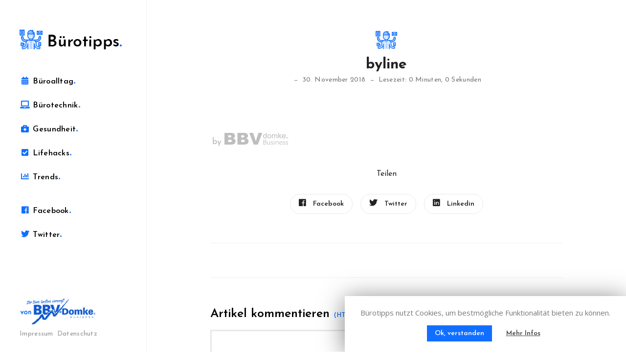

--- FILE ---
content_type: text/html; charset=UTF-8
request_url: https://buerotipps.com/byline/
body_size: 10291
content:
<!DOCTYPE html>
<!--[if IE 8]> <html lang="de" class="ie8"> <![endif]-->
<!--[if !IE]><!--> <html lang="de"> <!--<![endif]-->
<head>
<meta charset="UTF-8">
	<meta name="viewport" content="width=device-width, initial-scale=1, maximum-scale=1">
<meta name="msapplication-TileColor" content="">
<meta name="theme-color" content="">

<link rel="profile" href="https://gmpg.org/xfn/11">
<link rel="pingback" href="https://buerotipps.com/xmlrpc.php">

<title>byline | Bürotipps.</title>

<!-- This site is optimized with the Yoast SEO plugin v12.4 - https://yoast.com/wordpress/plugins/seo/ -->
<meta name="robots" content="max-snippet:-1, max-image-preview:large, max-video-preview:-1"/>
<link rel="canonical" href="https://buerotipps.com/byline/" />
<meta property="og:locale" content="de_DE" />
<meta property="og:type" content="article" />
<meta property="og:title" content="byline | Bürotipps." />
<meta property="og:url" content="https://buerotipps.com/byline/" />
<meta property="og:site_name" content="Bürotipps." />
<meta name="twitter:card" content="summary" />
<meta name="twitter:title" content="byline | Bürotipps." />
<meta name="twitter:image" content="https://buerotipps.com/wp-content/uploads/2018/11/byline.png" />
<script type='application/ld+json' class='yoast-schema-graph yoast-schema-graph--main'>{"@context":"https://schema.org","@graph":[{"@type":"Organization","@id":"https://buerotipps.com/#organization","name":"BBV-Domke e.K.","url":"https://buerotipps.com/","sameAs":[],"logo":{"@type":"ImageObject","@id":"https://buerotipps.com/#logo","url":"https://buerotipps.com/wp-content/uploads/2018/12/BBV-Logo_notagline.png","width":2037,"height":383,"caption":"BBV-Domke e.K."},"image":{"@id":"https://buerotipps.com/#logo"}},{"@type":"WebSite","@id":"https://buerotipps.com/#website","url":"https://buerotipps.com/","name":"B\u00fcrotipps.","publisher":{"@id":"https://buerotipps.com/#organization"},"potentialAction":{"@type":"SearchAction","target":"https://buerotipps.com/?s={search_term_string}","query-input":"required name=search_term_string"}},{"@type":"WebPage","@id":"https://buerotipps.com/byline/#webpage","url":"https://buerotipps.com/byline/","inLanguage":"de","name":"byline | B\u00fcrotipps.","isPartOf":{"@id":"https://buerotipps.com/#website"},"datePublished":"2018-11-30T14:39:49+00:00","dateModified":"2018-11-30T14:39:49+00:00"}]}</script>
<!-- / Yoast SEO plugin. -->

<link rel='dns-prefetch' href='//s0.wp.com' />
<link rel='dns-prefetch' href='//use.fontawesome.com' />
<link rel='dns-prefetch' href='//fonts.googleapis.com' />
<link rel='dns-prefetch' href='//s.w.org' />
<link href='https://fonts.gstatic.com' crossorigin rel='preconnect' />
<link rel="alternate" type="application/rss+xml" title="Bürotipps. &raquo; Feed" href="https://buerotipps.com/feed/" />
<link rel="alternate" type="application/rss+xml" title="Bürotipps. &raquo; Kommentar-Feed" href="https://buerotipps.com/comments/feed/" />
<link rel="alternate" type="application/rss+xml" title="Bürotipps. &raquo; byline-Kommentar-Feed" href="https://buerotipps.com/feed/?attachment_id=1496" />
		<script type="text/javascript">
			window._wpemojiSettings = {"baseUrl":"https:\/\/s.w.org\/images\/core\/emoji\/12.0.0-1\/72x72\/","ext":".png","svgUrl":"https:\/\/s.w.org\/images\/core\/emoji\/12.0.0-1\/svg\/","svgExt":".svg","source":{"concatemoji":"https:\/\/buerotipps.com\/wp-includes\/js\/wp-emoji-release.min.js?ver=5.2.23"}};
			!function(e,a,t){var n,r,o,i=a.createElement("canvas"),p=i.getContext&&i.getContext("2d");function s(e,t){var a=String.fromCharCode;p.clearRect(0,0,i.width,i.height),p.fillText(a.apply(this,e),0,0);e=i.toDataURL();return p.clearRect(0,0,i.width,i.height),p.fillText(a.apply(this,t),0,0),e===i.toDataURL()}function c(e){var t=a.createElement("script");t.src=e,t.defer=t.type="text/javascript",a.getElementsByTagName("head")[0].appendChild(t)}for(o=Array("flag","emoji"),t.supports={everything:!0,everythingExceptFlag:!0},r=0;r<o.length;r++)t.supports[o[r]]=function(e){if(!p||!p.fillText)return!1;switch(p.textBaseline="top",p.font="600 32px Arial",e){case"flag":return s([55356,56826,55356,56819],[55356,56826,8203,55356,56819])?!1:!s([55356,57332,56128,56423,56128,56418,56128,56421,56128,56430,56128,56423,56128,56447],[55356,57332,8203,56128,56423,8203,56128,56418,8203,56128,56421,8203,56128,56430,8203,56128,56423,8203,56128,56447]);case"emoji":return!s([55357,56424,55356,57342,8205,55358,56605,8205,55357,56424,55356,57340],[55357,56424,55356,57342,8203,55358,56605,8203,55357,56424,55356,57340])}return!1}(o[r]),t.supports.everything=t.supports.everything&&t.supports[o[r]],"flag"!==o[r]&&(t.supports.everythingExceptFlag=t.supports.everythingExceptFlag&&t.supports[o[r]]);t.supports.everythingExceptFlag=t.supports.everythingExceptFlag&&!t.supports.flag,t.DOMReady=!1,t.readyCallback=function(){t.DOMReady=!0},t.supports.everything||(n=function(){t.readyCallback()},a.addEventListener?(a.addEventListener("DOMContentLoaded",n,!1),e.addEventListener("load",n,!1)):(e.attachEvent("onload",n),a.attachEvent("onreadystatechange",function(){"complete"===a.readyState&&t.readyCallback()})),(n=t.source||{}).concatemoji?c(n.concatemoji):n.wpemoji&&n.twemoji&&(c(n.twemoji),c(n.wpemoji)))}(window,document,window._wpemojiSettings);
		</script>
		<style type="text/css">
img.wp-smiley,
img.emoji {
	display: inline !important;
	border: none !important;
	box-shadow: none !important;
	height: 1em !important;
	width: 1em !important;
	margin: 0 .07em !important;
	vertical-align: -0.1em !important;
	background: none !important;
	padding: 0 !important;
}
</style>
	<link   rel='stylesheet' id='wp-block-library-css'  href='https://c0.wp.com/c/5.2.23/wp-includes/css/dist/block-library/style.min.css' type='text/css' media='all' />
<link   rel='stylesheet' id='cookie-law-info-css'  href='https://buerotipps.com/wp-content/plugins/cookie-law-info/public/css/cookie-law-info-public.css?ver=1.8.1' type='text/css' media='all' />
<link   rel='stylesheet' id='cookie-law-info-gdpr-css'  href='https://buerotipps.com/wp-content/plugins/cookie-law-info/public/css/cookie-law-info-gdpr.css?ver=1.8.1' type='text/css' media='all' />
<link   rel='stylesheet' id='font-awesome-css'  href='https://use.fontawesome.com/releases/v5.6.3/css/all.css?ver=5.2.23' type='text/css' media='all' />
<link   rel='stylesheet' id='bootstrap-css'  href='https://buerotipps.com/wp-content/themes/seil/assets/css/bootstrap.min.css?ver=3.3.6' type='text/css' media='all' />
<link   rel='stylesheet' id='owl-carousel-css'  href='https://buerotipps.com/wp-content/themes/seil/assets/css/owl.carousel.min.css?ver=2.1.6' type='text/css' media='all' />
<link   rel='stylesheet' id='loader-css'  href='https://buerotipps.com/wp-content/themes/seil/assets/css/loaders.min.css?ver=1.3' type='text/css' media='all' />
<link   rel='stylesheet' id='magnific-popup-css'  href='https://buerotipps.com/wp-content/themes/seil/assets/css/magnific-popup.css?ver=1.3' type='text/css' media='all' />
<link   rel='stylesheet' id='mCustomScrollbar-css'  href='https://buerotipps.com/wp-content/themes/seil/assets/css/jquery.mCustomScrollbar.min.css?ver=1.3' type='text/css' media='all' />
<link   rel='stylesheet' id='seil-style-css'  href='https://buerotipps.com/wp-content/themes/seil/assets/css/styles.css?ver=1.3' type='text/css' media='all' />
<link   rel='stylesheet' id='seil-responsive-css'  href='https://buerotipps.com/wp-content/themes/seil/assets/css/responsive.css?ver=1.3' type='text/css' media='all' />
<link   rel='stylesheet' id='seil-google-fonts-css'  href='//fonts.googleapis.com/css?family=Josefin+Sans%3A400%2C600%2C700%7COpen+Sans%3A400%2C600%2C700&#038;subset=latin' type='text/css' media='all' />
<link   rel='stylesheet' id='olympus-google-fonts-css'  href='https://fonts.googleapis.com/css?family=Gloria+Hallelujah%3A400%2C400i&#038;subset=latin&#038;display=swap&#038;ver=1.9.91' type='text/css' media='all' />
<link   rel='stylesheet' id='jetpack_css-css'  href='https://c0.wp.com/p/jetpack/7.8.4/css/jetpack.css' type='text/css' media='all' />
<script >if (document.location.protocol != "https:") {document.location = document.URL.replace(/^http:/i, "https:");}</script><script   type='text/javascript' src='https://c0.wp.com/c/5.2.23/wp-includes/js/jquery/jquery.js'></script>
<script    type='text/javascript' src='https://c0.wp.com/c/5.2.23/wp-includes/js/jquery/jquery-migrate.min.js'></script>
<script    type='text/javascript'>
jQuery(function($) { $("#subscribe_blog").prop("checked", true); });
</script>
<script type='text/javascript'>
/* <![CDATA[ */
var Cli_Data = {"nn_cookie_ids":[],"cookielist":[]};
var log_object = {"ajax_url":"https:\/\/buerotipps.com\/wp-admin\/admin-ajax.php"};
/* ]]> */
</script>
<script   type='text/javascript' src='https://buerotipps.com/wp-content/plugins/cookie-law-info/public/js/cookie-law-info-public.js?ver=1.8.1'></script>
<script type='text/javascript'>
/* <![CDATA[ */
var ajaxurl = "https:\/\/buerotipps.com\/wp-admin\/admin-ajax.php";
/* ]]> */
</script>
<script   type='text/javascript' src='https://buerotipps.com/wp-content/plugins/wp-post-email-notification/js/bundle/frontend-widget.js?ver=5.2.23'></script>
<script type='text/javascript'>
/* <![CDATA[ */
var seil_loadmore_params = {"ajaxurl":"https:\/\/buerotipps.com\/wp-admin\/admin-ajax.php","posts":"a:64:{s:4:\"page\";i:0;s:8:\"pagename\";s:6:\"byline\";s:5:\"error\";s:0:\"\";s:1:\"m\";s:0:\"\";s:1:\"p\";i:1496;s:11:\"post_parent\";s:0:\"\";s:7:\"subpost\";s:0:\"\";s:10:\"subpost_id\";s:0:\"\";s:10:\"attachment\";s:0:\"\";s:13:\"attachment_id\";i:1496;s:4:\"name\";s:6:\"byline\";s:7:\"page_id\";i:0;s:6:\"second\";s:0:\"\";s:6:\"minute\";s:0:\"\";s:4:\"hour\";s:0:\"\";s:3:\"day\";i:0;s:8:\"monthnum\";i:0;s:4:\"year\";i:0;s:1:\"w\";i:0;s:13:\"category_name\";s:0:\"\";s:3:\"tag\";s:0:\"\";s:3:\"cat\";s:0:\"\";s:6:\"tag_id\";s:0:\"\";s:6:\"author\";s:0:\"\";s:11:\"author_name\";s:0:\"\";s:4:\"feed\";s:0:\"\";s:2:\"tb\";s:0:\"\";s:5:\"paged\";i:0;s:8:\"meta_key\";s:0:\"\";s:10:\"meta_value\";s:0:\"\";s:7:\"preview\";s:0:\"\";s:1:\"s\";s:0:\"\";s:8:\"sentence\";s:0:\"\";s:5:\"title\";s:0:\"\";s:6:\"fields\";s:0:\"\";s:10:\"menu_order\";s:0:\"\";s:5:\"embed\";s:0:\"\";s:12:\"category__in\";a:0:{}s:16:\"category__not_in\";a:0:{}s:13:\"category__and\";a:0:{}s:8:\"post__in\";a:0:{}s:12:\"post__not_in\";a:0:{}s:13:\"post_name__in\";a:0:{}s:7:\"tag__in\";a:0:{}s:11:\"tag__not_in\";a:0:{}s:8:\"tag__and\";a:0:{}s:12:\"tag_slug__in\";a:0:{}s:13:\"tag_slug__and\";a:0:{}s:15:\"post_parent__in\";a:0:{}s:19:\"post_parent__not_in\";a:0:{}s:10:\"author__in\";a:0:{}s:14:\"author__not_in\";a:0:{}s:19:\"ignore_sticky_posts\";b:0;s:16:\"suppress_filters\";b:0;s:13:\"cache_results\";b:1;s:22:\"update_post_term_cache\";b:1;s:19:\"lazy_load_term_meta\";b:1;s:22:\"update_post_meta_cache\";b:1;s:9:\"post_type\";s:10:\"attachment\";s:14:\"posts_per_page\";i:15;s:8:\"nopaging\";b:0;s:17:\"comments_per_page\";s:2:\"50\";s:13:\"no_found_rows\";b:0;s:5:\"order\";s:4:\"DESC\";}","current_page":"1","max_page":"0"};
/* ]]> */
</script>
<script   type='text/javascript' src='https://buerotipps.com/wp-content/themes/seil/assets/js/myloadmore.js?ver=5.2.23'></script>
<link rel='https://api.w.org/' href='https://buerotipps.com/wp-json/' />
<link rel="EditURI" type="application/rsd+xml" title="RSD" href="https://buerotipps.com/xmlrpc.php?rsd" />
<link rel="wlwmanifest" type="application/wlwmanifest+xml" href="https://buerotipps.com/wp-includes/wlwmanifest.xml" /> 
<meta name="generator" content="WordPress 5.2.23" />
<link rel='shortlink' href='https://wp.me/aawuph-o8' />
<link rel="alternate" type="application/json+oembed" href="https://buerotipps.com/wp-json/oembed/1.0/embed?url=https%3A%2F%2Fbuerotipps.com%2Fbyline%2F" />
<link rel="alternate" type="text/xml+oembed" href="https://buerotipps.com/wp-json/oembed/1.0/embed?url=https%3A%2F%2Fbuerotipps.com%2Fbyline%2F&#038;format=xml" />
<!-- HFCM by 99 Robots - Snippet # 4: Hotjar -->
<!-- Hotjar Tracking Code for https://buerotipps.com -->
<script>
    (function(h,o,t,j,a,r){
        h.hj=h.hj||function(){(h.hj.q=h.hj.q||[]).push(arguments)};
        h._hjSettings={hjid:1205377,hjsv:6};
        a=o.getElementsByTagName('head')[0];
        r=o.createElement('script');r.async=1;
        r.src=t+h._hjSettings.hjid+j+h._hjSettings.hjsv;
        a.appendChild(r);
    })(window,document,'https://static.hotjar.com/c/hotjar-','.js?sv=');
</script>
<!-- /end HFCM by 99 Robots -->

<link rel='dns-prefetch' href='//v0.wordpress.com'/>
<link rel='dns-prefetch' href='//c0.wp.com'/>
<style type='text/css'>img#wpstats{display:none}</style>		<script type="text/javascript">
			var cli_flush_cache=2;
		</script>
		<link rel="icon" href="https://buerotipps.com/wp-content/uploads/2018/11/cropped-favicon-32x32.png" sizes="32x32" />
<link rel="icon" href="https://buerotipps.com/wp-content/uploads/2018/11/cropped-favicon-192x192.png" sizes="192x192" />
<link rel="apple-touch-icon-precomposed" href="https://buerotipps.com/wp-content/uploads/2018/11/cropped-favicon-180x180.png" />
<meta name="msapplication-TileImage" content="https://buerotipps.com/wp-content/uploads/2018/11/cropped-favicon-270x270.png" />
			<style type="text/css" id="wp-custom-css">
				

/** Start Envato Elements CSS: Home Renovations (125-3-b8dd32c73b1e2e9b63d39544094e88bc) **/

/* Larger Image Carousel */
.envato-kit-122-large-carousel .elementor-image-carousel{
	 padding-bottom: 50px;
	 overflow: hidden;
}
.envato-kit-122-large-carousel .elementor-slick-slider ul.slick-dots{
	 bottom: 5px;
}
.envato-kit-122-large-carousel .slick-list{
	  margin-left: -30% !important;
    margin-right: -30%;
}

/* About 2 */
.envato-kit-122-fixed{
	height:100%;
	position: fixed;
}
.envato-kit-122-fixed:nth-child(2){
	left:12.97%;
}
.envato-kit-122-scrollable{
	left: calc(12.97% + 28.515%);
}

/* Circle Avatar */
.envato-kit-122-member img{
	border-radius: 50%;
}

/** End Envato Elements CSS: Home Renovations (125-3-b8dd32c73b1e2e9b63d39544094e88bc) **/

			</style>
			<!-- Fonts Plugin CSS - https://fontsplugin.com/ -->
	<style>
		#site-title, .site-title, #site-title a, .site-title a, #logo, #logo a, .logo, .logo a {
font-family: "Gloria Hallelujah";
 }
	</style>
	<!-- Fonts Plugin CSS -->
	</head>
<body data-rsssl=1 class="attachment attachment-template-default single single-attachment postid-1496 attachmentid-1496 attachment-png">

<div id="vtheme-wrapper"> <!-- #vtheme-wrapper -->

  <!-- Header -->
  <aside class="seil-sidebar">
    <div class="sidebar-wrap">
      <a href="javascript:void(0);" class="seil-toggle"><span></span></a>
		<a href="https://www.bbv-domke.de" id="byline" target="_blank" title="by BBV-Domke"></a>
      <div class="vertical-scrollbox">
        <div class="seil-logo" style="padding-top:;padding-bottom:35px;">
	<a href="https://buerotipps.com/">
	<img src="https://buerotipps.com/wp-content/uploads/2018/11/Logo@2x.png" width=210 height=41 alt="" class="retina-logo">
				<img src="https://buerotipps.com/wp-content/uploads/2018/11/Logo-1.png" alt="" class="default-logo" width=210 height=41></a></div>
<!-- Navigation & Search -->
<nav class="seil-navigation"><ul id="menu-hauptmenu" class=""><li id="menu-item-411" class="menu-item menu-item-type-taxonomy menu-item-object-category menu-item-411"><a href="https://buerotipps.com/kategorie/bueroalltag/"><em class="fa fa-calendar-alt"></em> Büroalltag<span>.</span></a></li>
<li id="menu-item-1861" class="menu-item menu-item-type-taxonomy menu-item-object-category menu-item-1861"><a href="https://buerotipps.com/kategorie/buerotechnik/"><em class="fa fa-laptop"></em> Bürotechnik<span>.</span></a></li>
<li id="menu-item-1860" class="menu-item menu-item-type-taxonomy menu-item-object-category menu-item-1860"><a href="https://buerotipps.com/kategorie/gesundheit/"><em class="fa fa-briefcase-medical"></em> Gesundheit<span>.</span></a></li>
<li id="menu-item-1512" class="menu-item menu-item-type-taxonomy menu-item-object-category menu-item-1512"><a href="https://buerotipps.com/kategorie/lifehacks/"><em class="fa fa-check-square"></em> Lifehacks<span>.</span></a></li>
<li id="menu-item-412" class="menu-item menu-item-type-taxonomy menu-item-object-category menu-item-412"><a href="https://buerotipps.com/kategorie/trends/"><em class="fa fa-chart-bar"></em> Trends<span>.</span></a></li>
<li id="menu-item-1920" class="menu-item menu-item-type-custom menu-item-object-custom menu-item-1920"><a href="https://www.facebook.com/Buerotipps/"><em class="fab fa-facebook"></em> Facebook<span>.</span></a></li>
<li id="menu-item-1919" class="menu-item menu-item-type-custom menu-item-object-custom menu-item-1919"><a href="https://twitter.com/burotipps"><em class="fab fa-twitter"></em> Twitter<span>.</span></a></li>
</ul></nav>      </div>
    </div>
    <div class="seil-footer">
      
<!-- Copyright Bar -->
<div class="footer-wrap">
	<div class="seil-copyright">
	<p><a href="https://buerotipps.com/impressum/">Impressum</a><a href="https://buerotipps.com/datenschutz/">Datenschutz</a></p></div>
</div>
			
<!-- Copyright Bar -->
    </div>
  </aside>
<div class="seil-main-wrap left-sidebar">
	<div class="main-wrap-inner">
		<div class="container">
			<div class="container-wrap">
			<div class="seil-unit-fix">
						<div class="post-title-wrap">
				<h3 class="post-title">byline</h3>
				  <h5 class="post-meta">
        <span class="post-date">30. November 2018</span>
    <span class="post-reading-time">Lesezeit: 0 Minuten, 0 Sekunden</span>

    
  </h5>
  			</div>
			<div id="imgbox"></div>			<!-- Single Top Section End -->
			<div class="seil-blog-detail">
				<div class="col-md-12">
				
<div id="post-1496" class="seil-blog-post post-1496 attachment type-attachment status-inherit hentry">

		<!-- Content -->
		<p class="attachment"><a href='https://buerotipps.com/wp-content/uploads/2018/11/byline.png'><img width="160" height="27" src="https://buerotipps.com/wp-content/uploads/2018/11/byline.png" class="attachment-medium size-medium" alt="" /></a></p>
		<!-- Content -->

	<!-- Tags and Share -->
	<div class="bp-bottom-meta">
		<div class="bp-share">
			    <div class="seil-blog-meta">
      <div class="seil-blog-share"><h5 class="blog-share-label">Teilen</h5>
      <div class="seil-social">
        <a href="//www.facebook.com/sharer/sharer.php?u=https%3A%2F%2Fbuerotipps.com%2Fbyline%2F&amp;t=byline" class="icon-fa-facebook" data-toggle="tooltip" data-placement="top" title="Share This Post On Facebook" target="_blank"><i class="fa fa-facebook"></i>Facebook</a>
        <a href="//twitter.com/home?status=byline+https%3A%2F%2Fbuerotipps.com%2Fbyline%2F" class="icon-fa-twitter" data-toggle="tooltip" data-placement="top" title="Share This Post On Twitter" target="_blank"><i class="fa fa-twitter"></i>Twitter</a>
        <a href="//www.linkedin.com/shareArticle?mini=true&amp;url=https%3A%2F%2Fbuerotipps.com%2Fbyline%2F&amp;title=byline" class="icon-fa-linkedin" data-toggle="tooltip" data-placement="top" title="Share This Post On Linkedin" target="_blank"><i class="fa fa-linkedin"></i>Linkedin</a>
        <a href="//plus.google.com/share?url=https%3A%2F%2Fbuerotipps.com%2Fbyline%2F" class="icon-fa-google-plus" data-toggle="tooltip" data-placement="top" title="Share This Post On Google+" target="_blank"><i class="fa fa-google-plus"></i>Google+</a>
      </div>
      </div>
    </div>
		</div>
			</div>
	<!-- Tags and Share -->
	<!-- Pagination -->
	 <div class="seil-more-posts">
		 	   	 </div>
	<!-- Author Info -->
		<!-- Author Info -->
</div><!-- #post-## --><div id="comments" class="seil-comments-area comments-area">
	<div class="comments-section">
		</div><!-- .comments-section -->
		<div class="seil-comment-form comment-respond">
			<div id="respond" class="comment-respond">
		<h3 id="reply-title" class="comment-reply-title">Artikel kommentieren <small><a rel="nofollow" id="cancel-comment-reply-link" href="/byline/#respond" style="display:none;"><i class="fa fa-times-circle"></i></a></small></h3>			<form action="https://buerotipps.com/wp-comments-post.php" method="post" id="commentform" class="comment-form">
				<div class="seil-form-textarea no-padding-right"><label for="comment">Kommentar:</label><textarea id="comment" name="comment" tabindex="4" rows="3" cols="30" ></textarea></div><div class="seil-form-inputs no-padding-left"><div class="row"> <div class="col-md-6 col-sm-6"><label for="author">Name</label><input type="text" id="author" name="author" value="" tabindex="1" /></div>
<div class="col-md-6 col-sm-6"><label for="email">Email</label><input type="text" id="email" name="email" value="" tabindex="2" /> </div></div></div>
<p class="comment-subscription-form"><input type="checkbox" name="subscribe_blog" id="subscribe_blog" value="subscribe" style="width: auto; -moz-appearance: checkbox; -webkit-appearance: checkbox;" /> <label class="subscribe-label" id="subscribe-blog-label" for="subscribe_blog">Benachrichtige mich über neue Beiträge via E-Mail.</label></p><p class="form-submit"><input name="submit" type="submit" id="submit" class="submit" value="Kommentieren" /> <input type='hidden' name='comment_post_ID' value='1496' id='comment_post_ID' />
<input type='hidden' name='comment_parent' id='comment_parent' value='0' />
</p><p style="display: none;"><input type="hidden" id="akismet_comment_nonce" name="akismet_comment_nonce" value="c8f48ed629" /></p><p style="display: none;"><input type="hidden" id="ak_js" name="ak_js" value="145"/></p>			</form>
			</div><!-- #respond -->
		</div>
	</div><!-- #comments -->
				</div><!-- Blog Div -->
				
				
			</div>
			</div>
			</div>
		</div>
	</div>
</div>



</div><!-- #vtheme-wrapper -->

<div id="cookie-law-info-bar"><span><p>Bürotipps nutzt Cookies, um bestmögliche Funktionalität bieten zu können.</p> <a  data-cli_action="accept" id="cookie_action_close_header"  class="medium cli-plugin-button cli-plugin-main-button cookie_action_close_header cli_action_button" style="display:inline-block; ">Ok, verstanden</a> <a href='https://buerotipps.com/datenschutz/' id="CONSTANT_OPEN_URL" target="_blank"  class="cli-plugin-main-link"  style="display:inline-block;" >Mehr Infos</a></span></div><div id="cookie-law-info-again" style="display:none;"><span id="cookie_hdr_showagain">Privacy & Cookies Policy</span></div><div class="cli-modal" id="cliSettingsPopup" tabindex="-1" role="dialog" aria-labelledby="cliSettingsPopup" aria-hidden="true">
  <div class="cli-modal-dialog" role="document">
    <div class="cli-modal-content cli-bar-popup">
      <button type="button" class="cli-modal-close" id="cliModalClose">
        <svg class="" viewBox="0 0 24 24"><path d="M19 6.41l-1.41-1.41-5.59 5.59-5.59-5.59-1.41 1.41 5.59 5.59-5.59 5.59 1.41 1.41 5.59-5.59 5.59 5.59 1.41-1.41-5.59-5.59z"></path><path d="M0 0h24v24h-24z" fill="none"></path></svg>
      </button>
      <div class="cli-modal-body">
        <div class="cli-container-fluid cli-tab-container">
    <div class="cli-row">
        <div class="cli-col-12 cli-align-items-stretch cli-px-0">
            <div class="cli-privacy-overview">
                                                   
                <div class="cli-privacy-content">
                    <div class="cli-privacy-content-text"></div>
                </div>
                <a class="cli-privacy-readmore" data-readmore-text="Mehr anzeigen" data-readless-text="Weniger anzeigen"></a>            </div>
        </div>  
        <div class="cli-col-12 cli-align-items-stretch cli-px-0 cli-tab-section-container">
            <div class="cli-tab-section cli-privacy-tab">
                <div class="cli-tab-header">
                    <a class="cli-nav-link cli-settings-mobile" >
                                            </a>
                </div>
                <div class="cli-tab-content">
                    <div class="cli-tab-pane cli-fade">
                        <p></p>
                    </div>
                </div>

            </div>
              
                            <div class="cli-tab-section">
                    <div class="cli-tab-header">
                        <a class="cli-nav-link cli-settings-mobile" data-target="necessary" data-toggle="cli-toggle-tab" >
                            Notwendig 
                        </a>
                    
                    <span class="cli-necessary-caption">immer aktiv</span>                     </div>
                    <div class="cli-tab-content">
                        <div class="cli-tab-pane cli-fade" data-id="necessary">
                            <p></p>
                        </div>
                    </div>
                </div>
              
                       
        </div>
    </div> 
</div> 
      </div>
    </div>
  </div>
</div>
<div class="cli-modal-backdrop cli-fade cli-settings-overlay"></div>
<div class="cli-modal-backdrop cli-fade cli-popupbar-overlay"></div>
<script type="text/javascript">
  /* <![CDATA[ */
  cli_cookiebar_settings='{"animate_speed_hide":"500","animate_speed_show":"500","background":"#FFF","border":"#b1a6a6c2","border_on":false,"button_1_button_colour":"#000","button_1_button_hover":"#000000","button_1_link_colour":"#fff","button_1_as_button":true,"button_1_new_win":false,"button_2_button_colour":"#333","button_2_button_hover":"#292929","button_2_link_colour":"#444","button_2_as_button":false,"button_2_hidebar":true,"button_3_button_colour":"#000","button_3_button_hover":"#000000","button_3_link_colour":"#fff","button_3_as_button":true,"button_3_new_win":false,"button_4_button_colour":"#000","button_4_button_hover":"#000000","button_4_link_colour":"#fff","button_4_as_button":true,"font_family":"inherit","header_fix":false,"notify_animate_hide":false,"notify_animate_show":true,"notify_div_id":"#cookie-law-info-bar","notify_position_horizontal":"right","notify_position_vertical":"bottom","scroll_close":false,"scroll_close_reload":false,"accept_close_reload":false,"reject_close_reload":false,"showagain_tab":false,"showagain_background":"#fff","showagain_border":"#000","showagain_div_id":"#cookie-law-info-again","showagain_x_position":"100px","text":"#000","show_once_yn":false,"show_once":"10000","logging_on":false,"as_popup":false,"popup_overlay":true,"bar_heading_text":"","cookie_bar_as":"banner","popup_showagain_position":"bottom-right","widget_position":"left"}';
  /* ]]> */
</script><link   rel='stylesheet' id='seil-default-style-css'  href='https://buerotipps.com/wp-content/themes/seil/style.css?ver=5.2.23' type='text/css' media='all' />
<style id='seil-default-style-inline-css' type='text/css'>
body, .seil-widget .mc4wp-form input[type="email"], .seil-widget .mc4wp-form input[type="text"], .post-meta{font-family:"Josefin Sans", Arial, sans-serif;font-size:14px;line-height:1.42857143;font-style:normal;}.seil-navigation .navbar-nav > li > a, .mean-container .mean-nav ul li a{font-family:"Josefin Sans", Arial, sans-serif;font-size:16px;font-style:normal;}.dropdown-menu, .mean-container .mean-nav ul.sub-menu li a{font-family:"Josefin Sans", Arial, sans-serif;font-size:16px;line-height:1.42857143;font-style:normal;}h1, h2, h3, h4, h5, h6, .seil-location-name, .text-logo{font-family:"Josefin Sans", Arial, sans-serif;font-style:normal;}.seil-search-two input, .seil-search-three input, .btn-fourth, .seil-counter-two .counter-label, .seil-list-icon h5, .seil-testimonials-two .testi-client-info .testi-name, .seil-testimonials-two .testi-client-info .testi-pro, .seil-testimonials-three .testi-client-info .testi-name, .seil-testimonials-three .testi-client-info .testi-pro, .seil-testimonials-four .testi-client-info .testi-name, .seil-testimonials-four .testi-client-info .testi-pro, .seil-testimonials-five .testi-name, .seil-list-icon h5, .seil-comments-area .seil-comments-meta .comments-reply, .footer-nav-links, .woocommerce a.button, .woocommerce button.button, .woocommerce input.button, .woocommerce #review_form #respond .form-submit input, .woocommerce .products li.product a.button, .woocommerce #review_form #respond input, .woocommerce #review_form #respond select, .woocommerce #review_form #respond textarea, .woocommerce form .form-row .input-text, .woocommerce-page form .form-row .input-text, .tooltip{font-family:"Josefin Sans", Arial, sans-serif;font-style:normal;}.nice-select, blockquote, .seil-link-arrow, input, select, textarea, .wpcf7 p, .seil-title-area .page-title, .seil-breadcrumbs ul, .seil-topbar-left, .seil-top-active, .seil-recent-blog .widget-bdate, .seil-topdd-content li a, .seil-list-three li, .seil-address-info, .seil-btn, .seil-cta-one, .seil-cta-two, .seil-service-one .service-heading, .seil-service-one .services-read-more, .service-heading, .seil-service-five .service-heading, .seil-tab-links li a, .seil-counter-one, .seil-counter-two, .seil-panel-one .panel-default > .panel-heading, .seil-panel-two .panel-heading, .nav-tabs-two .nav-tabs > li > a, .testimonial-heading, .testi-client-info .testi-name, .seil-testimonials-three .testi-content p, .seil-team-member .team-content .team-name, .seil-team-member-two .team-content .team-name, .seil-team-member-two .team-content .view-profile, .seil-team-details .tm-name, .seil-history .bh-year, .seil-blog-one .bp-top-meta > div, .seil-blog-one .bp-heading, .seil-blog-one .bp-read-more, .seil-blog-one .bp-bottom-comments a, .featured-image.seil-theme-carousel .owl-controls, .bp-share > p, .bp-author-info .author-content .author-pro, .bp-author-info .author-content .author-name, .seil-comments-area .comments-title, .seil-comments-area .seil-comments-meta, .wp-pagenavi, .wp-link-pages, .seil-list-four li, .seil-map-address, .seil-get-quote .bgq-btn, .seil-widget .widget-title, .seil-blog-widget, .seil-sidebar .seil-widget.seil-recent-blog .widget-bdate, .seil-widget .mc4wp-form input[type="submit"], .seil-copyright, .woocommerce ul.products li.product .price, .woocommerce a.added_to_cart, .woocommerce #reviews #comments ol.commentlist li .comment-text p.meta, .woocommerce table.shop_table .cart_item td .amount, .woocommerce table.woocommerce-checkout-review-order-table tfoot td, .woocommerce ul.cart_list li a, .woocommerce ul.product_list_widget li a, .woocommerce ul.product_list_widget li .amount, .woocommerce .widget_price_filter .price_slider_amount, .woocommerce .woocommerce-result-count, .woocommerce-review-link, .woocommerce-cart .cart-collaterals .cart_totals table td, .woocommerce .widget_shopping_cart ul.product_list_widget li .amount, .woocommerce .widget_shopping_cart ul.product_list_widget li .quantity{font-family:"Josefin Sans", Arial, sans-serif;font-style:normal;}p{font-family:"Open Sans", Arial, sans-serif;font-style:normal;}
</style>
<script   type='text/javascript' src='https://s0.wp.com/wp-content/js/devicepx-jetpack.js?ver=202604'></script>
<script   type='text/javascript' src='https://buerotipps.com/wp-content/themes/seil/assets/js/bootstrap.min.js?ver=3.3.6'></script>
<script   type='text/javascript' src='https://buerotipps.com/wp-content/themes/seil/assets/js/plugins.js?ver=1.3'></script>
<script   type='text/javascript' src='https://buerotipps.com/wp-content/themes/seil/assets/js/scripts.js?ver=1.3'></script>
<script   type='text/javascript' src='https://buerotipps.com/wp-content/themes/seil/assets/js/jquery.validate.min.js?ver=1.9.0'></script>
<script   type='text/javascript'>
jQuery(document).ready(function($) {$("#commentform").validate({rules: {author: {required: true,minlength: 2},email: {required: true,email: true},comment: {required: true,minlength: 10}}});});
</script>
<script   type='text/javascript' src='https://c0.wp.com/c/5.2.23/wp-includes/js/comment-reply.min.js'></script>
<script   type='text/javascript' src='https://c0.wp.com/c/5.2.23/wp-includes/js/wp-embed.min.js'></script>
<script  async="async"  type='text/javascript' src='https://buerotipps.com/wp-content/plugins/akismet/_inc/form.js?ver=4.1.2'></script>
<script type='text/javascript' src='https://stats.wp.com/e-202604.js' async='async' defer='defer'></script>
<script type='text/javascript'>
	_stq = window._stq || [];
	_stq.push([ 'view', {v:'ext',j:'1:7.8.4',blog:'155506743',post:'1496',tz:'1',srv:'buerotipps.com'} ]);
	_stq.push([ 'clickTrackerInit', '155506743', '1496' ]);
</script>

</body>
</html>


--- FILE ---
content_type: text/css
request_url: https://buerotipps.com/wp-content/themes/seil/assets/css/styles.css?ver=1.3
body_size: 60961
content:
/**
 * VictorThemes Styling
 *
 * 1. Common Element Stylings
 * 2. Sidebar
 * 3. Brand Logo
 * 4. Navigation
 * --- Seil Navigation
 * 5. Elements
 * --- Contact Box
 * --- Buttons
 * --- Contact Form 7
 * --- Table
 * --- Scrollbox
 * --- Animation
 * --- Owl Slider
 * --- Tabs
 * --- Accordion
 * --- Alert
 * --- Progressbar
 * --- Hover
 * --- Typography Page
 * --- Shortcodes Page
 * 6. Sidebar Widgets
 * --- Widget Article
 * --- Widget Follow
 * --- Widget Instagram
 * --- Widget Subscribe
 * --- Widget Archives
 * 7. Footer
 * 8. Copyright
*/
/* 1. Common Element Stylings */
html {
  height: 100%;
  overflow-x: hidden;
  overflow-y: scroll;
}
body {
  height: 100%;
  font-family: 'Josefin Sans', sans-serif;
  font-weight: 400;
  color: #222222;
  background: #fff;
  text-rendering: auto;
  -webkit-font-smoothing: antialiased;
  -ms-font-smoothing: antialiased;
  -moz-osx-font-smoothing: grayscale;
  font-smoothing: grayscale;
}
::selection {
  background: #222222;
  color: #ffffff;
}
::-webkit-selection {
  background: #222222;
  color: #ffffff;
}
::-moz-selection {
  background: #222222;
  color: #ffffff;
}
::-o-selection {
  background: #222222;
  color: #ffffff;
}
::-ms-selection {
  background: #222222;
  color: #ffffff;
}
::-webkit-input-placeholder {
  color: #999999;
  opacity: 1;
}
::-moz-placeholder {
  color: #999999;
  opacity: 1;
}
:-ms-input-placeholder {
  color: #999999;
  opacity: 1;
}
:-moz-placeholder {
  color: #999999;
  opacity: 1;
}
a {
  color: #222222;
  -webkit-transition: all ease .3s;
  -ms-transition: all ease .3s;
  transition: all ease .3s;
}
a:focus {
  outline: none;
  outline-offset: 0;
}
a:hover, a:focus {
  text-decoration: none;
  color: #444444;
}
img {
  max-width: 100%;
  -webkit-user-select: none;
  -moz-user-select: none;
  -o-user-select: none;
  -ms-user-select: none;
  user-select: none;
}
iframe {
  border: none;
  width: 100%;
}
h1, .h1, h2, .h2, h3, .h3, h4, .h4, h5, .h5, h6, .h6 {
  margin: 0 0 10px;
  font-weight: 400;
  line-height: 1.42857143;
}
h1, .h1 {
  font-size: 28px;
}
h2, .h2 {
  font-size: 26px;
}
h3, .h3 {
  font-size: 22px;
}
h4, .h4 {
  font-size: 20px;
}
h5, .h5 {
  font-size: 16px;
}
h6, .h6 {
  font-size: 12px;
}
p {
  margin-bottom: 10px;
  color: #777777;
  font-family: 'Open Sans', sans-serif;
  font-size: 15px;
  line-height: 26px;
}
video {
  width: auto;
  min-width: 100%;
  height: auto;
  min-height: 100%;
  background-color: #d0d0d0;
}
.gray-bg {
  background: #f6f7f7;
}
.fullpage, .fullpage .main-wrap-inner {
  height: 100%;
}
.seil-table-container {
  display: table;
  width: 100%;
  height: 100%;
}
.seil-align-container {
  display: table-cell;
  vertical-align: middle;
  width: 100%;
  height: 100%;
}
.seil-responsive-table {
  overflow-x: auto;
}
.seil-parallax {
  background-attachment: fixed;
}
.seil-main-wrap {margin-left: 300px;}

/* 5. Elements */
/* Contact Box */
input[type="text"], input[type="email"], input[type="password"], input[type="tel"], input[type="search"], input[type="date"], input[type="time"], input[type="datetime-local"], input[type="month"], input[type="url"], input[type="number"], textarea, select, .form-control {
  width: 100%;
  height: 45px;
  padding: 10px 20px;
  background-color: #ffffff;
  color: #222222;
  font-family: 'Open Sans', sans-serif;
  font-weight: 400;
  font-size: 14px;
  line-height: 1.42857;
  border: 1px solid #e8e8e8;
  outline: none;
  border-radius: 0;
  box-shadow: none;
  -webkit-transition: all 0.3s ease 0s;
  -ms-transition: all 0.3s ease 0s;
  transition: all 0.3s ease 0s;
  -webkit-appearance: none;
  -ms-appearance: none;
  -o-appearance: none;
  -moz-appearance: none;
  appearance: none;
}
input[type="text"]:focus, input[type="email"]:focus, input[type="password"]:focus, input[type="tel"]:focus, input[type="search"]:focus, input[type="date"]:focus, input[type="time"]:focus, input[type="datetime-local"]:focus, input[type="month"]:focus, input[type="url"]:focus, input[type="number"]:focus, textarea:focus, select:focus, .form-control:focus {
  border-color: #d5d5d5;
}
input[type="file"] {
  width: 100%;
  overflow: hidden;
  font-size: 14px;
}
input[type="checkbox"], input[type="radio"] {
  margin: 0 5px 0 0;
}
.no-results.not-found {
  text-align: center;
}
.no-results.not-found input#s {
  width: 30%;
  display: block;
  margin: 30px auto 10px;
}
/* Buttons */
.seil-btn {
  display: inline-block;
  vertical-align: middle;
  min-width: 142px;
  padding: 12px 20px 11px;
  margin: 0 6px 10px 0;
  background-color: #232323;
  color: #ffffff;
  font-family: 'Open Sans', sans-serif;
  font-weight: 700;
  font-size: 15px;
  letter-spacing: 0.3px;
  line-height: 1.42857;
  white-space: normal;
  text-align: center;
  border: 2px solid transparent;
  position: relative;
  outline: none;
  cursor: pointer;
  -webkit-border-radius: 30px;
  -ms-border-radius: 30px;
  border-radius: 30px;
  -webkit-transition: all ease .3s;
  -ms-transition: all ease .3s;
  transition: all ease .3s;
}
.seil-btn:hover, .seil-btn:focus {
  background-color: #222222;
  color: #ffffff;
}
.seil-btn-small {
  padding: 7px 20px;
  min-width: 104px;
}
.seil-btn-red {
  background: #f3605c;
}
.seil-btn-red:hover, .seil-btn-red:focus {
  background: #f5726e;
}
.seil-btn-grey {
  background: #b3b3b3;
}
.seil-btn-grey:hover, .seil-btn-grey:focus {
  background: #bbb9b9;
}
.seil-btn-transparent {
  background: none;
  color: #232323;
  border: 2px solid #232323;
}
.btn-large {
  padding: 17px 20px 16px;
  min-width: 171px;
  font-size: 18px;
}
.seil-btn-square {
  -webkit-border-radius: 0;
  -ms-border-radius: 0;
  border-radius: 0;
}
/* Contact Form 7 */
.checkbox-icon-wrap {
  position: absolute;
  top: 0;
  left: 0;
  z-index: 1;
}
.checkbox-icon-wrap .checkbox-icon {
  display: inline-block;
  vertical-align: middle;
  position: relative;
  width: 15px;
  height: 15px;
  margin-right: 10px;
  background: #ffffff;
  border: 1px solid #e2e2e2;
}
.checkbox-icon-wrap input[type="checkbox"] {
  display: none;
}
.checkbox-icon-wrap input[type="checkbox"]:checked + .checkbox-icon:before {
  position: absolute;
  top: 2px;
  left: 2.5px;
  color: #222222;
  font: normal normal normal 9px/1 FontAwesome;
  text-rendering: auto;
  content: "\f00c";
  -webkit-font-smoothing: antialiased;
  -moz-osx-font-smoothing: grayscale;
  z-index: 1;
}
.radio-icon-wrap {
  position: absolute;
  top: 0;
  left: 0;
  z-index: 1;
}
.radio-icon-wrap .radio-icon {
  display: inline-block;
  position: relative;
  width: 14px;
  height: 14px;
  margin-right: 10px;
  border: 1px solid #d3d3d3;
  -webkit-border-radius: 100%;
  -ms-border-radius: 100%;
  border-radius: 100%;
}
.radio-icon-wrap input[type="radio"] {
  display: none;
}
.radio-icon-wrap input[type="radio"]:checked + .radio-icon:before {
  position: absolute;
  top: 3px;
  left: 3px;
  width: 6px;
  height: 6px;
  background: #222222;
  content: "";
  -webkit-border-radius: 100%;
  -ms-border-radius: 100%;
  border-radius: 100%;
  z-index: 1;
}
textarea, textarea.form-control {
  height: 140px;
  resize: vertical;
}
p.logged-in-as {
  margin: 0 0 20px;
}
input[type="submit"] {
  display: inline-block;
  vertical-align: middle;
  min-width: 150px;
  padding: 9px 25px;
  background-color: #222222;
  color: #ffffff;
  font-weight: 700;
  font-size: 18px;
  letter-spacing: 0.2px;
  line-height: 1.42857;
  white-space: normal;
  text-align: center;
  border: 1px solid transparent;
  position: relative;
  outline: none;
  cursor: pointer;
  -webkit-border-radius: 30px;
  -ms-border-radius: 30px;
  border-radius: 30px;
  -webkit-transition: all ease .3s;
  -ms-transition: all ease .3s;
  transition: all ease .3s;
}
input[type="submit"]:hover, input[type="submit"]:focus {
  background-color: #000000;
}
select {
  padding: 10px 30px 10px 20px;
  background-image: url(../images/icons/icon6.png);
  background-position: 100% 50%;
  background-repeat: no-repeat;
  background-size: 27px auto;
  color: #888888;
}
select option {
  padding: 5px 10px;
}
select[multiple] {
  height: 174px;
  padding: 0;
  background-image: none;
  margin-top: 10px;
}
label {
  font-weight: 400;
  cursor: pointer;
}
sub, sup {
  font-size: 9px;
}
sub {
  bottom: 0;
}
sup {
  top: -0.7em;
}
form p {
  margin: 0;
}
form label {
  margin: 10px 0 8px;
  color: #232323;
  font-family: 'Josefin Sans', sans-serif;
  font-size: 15px;
  line-height: 1.42857;
  position: relative;
}
textarea.wpcf7-form-control.wpcf7-textarea.wpcf7-validates-as-required {
  display: block;
}
span.wpcf7-form-control-wrap.quiz-935 label {
  width: 100%;
  margin-bottom: 0;
}
input.wpcf7-form-control.wpcf7-quiz.wpcf7-not-valid {
  margin-top: 8px;
}
form sup {
  top: 2px;
  color: #232323;
  font-size: 18px;
}
form input, form textarea, form select {
  margin: 0px 0 10px;
}
form input[type="submit"], form input[type="button"], form button {
  margin: 10px 0 0;
  font-family: 'Josefin Sans', sans-serif;
}
div.wpcf7-response-output {
  margin: 2em 0 1em !important;
}
q {
  color: #222222;
  font-size: 16px;
  padding-top: 7px;
  padding-bottom: 34px;
  font-weight: 700;
  line-height: 34px;
  text-align: center;
}
blockquote {
  padding: 7px 0 40px;
  border: none;
  text-align: left;
}
blockquote p {
  vertical-align: top;
  color: #222222;
  font-family: 'Josefin Sans', sans-serif;
  font-weight: 700;
  font-size: 24px;
  line-height: 34px;
}
blockquote span {
  vertical-align: top;
  color: #222222;
  font-family: 'Josefin Sans', sans-serif;
  font-weight: 700;
  font-size: 24px;
  line-height: 34px;
}
blockquote p:before {
  content: "“";
}
blockquote p:last-child:after {
  content: "”";
}
blockquote span:before {
  content: "“";
}
blockquote span:last-child:after {
  content: "”";
}
blockquote p cite {
  color: #303030;
  font-weight: 700;
}
/* Table */
.table-responsive {
  border: none;
}
table {
  width: 100%;
  max-width: 100%;
  margin-bottom: 20px;
  text-align: center;
  border: 1px solid #ececec;
  font-family: "Josefin Sans", Arial, sans-serif;
}
table th {
  padding: 20px;
  text-align: center;
  text-transform: uppercase;
  color: #232323;
  font-weight: 700;
  font-size: 14px;
  font-family: 'Open Sans', sans-serif;
  border-bottom: 1px solid #ececec;
  border-right: 1px solid #ececec;
}
table td {
  padding: 11px 25px;
  font-size: 17px;
  color: #777777;
  line-height: 26px;
  border-top: 1px solid #ececec;
  border-right: 1px solid #ececec;
}
table.table-condensed {
  border: none;
}
address {
  font-style: italic;
}
.wpcf7-list-item label {
  display: inline-block;
  position: relative;
}
.wpcf7-list-item-label {
  display: inline-block;
  padding: 0 10px 0 5px;
  font-weight: 300;
  font-size: 14px;
  line-height: 22px;
}
.alignleft {
  display: inline;
  float: left;
  margin-right: 15px;
}
.alignright {
  display: inline;
  float: right;
  margin-left: 15px;
}
.aligncenter {
  display: block;
  clear: both;
  margin-left: auto;
  margin-right: auto;
  text-align: center;
}
.wp-caption {
  padding: 22px 0 56px;
}
.wp-caption-text {
  color: #666666;
  font-weight: 300;
  font-size: 13px;
  letter-spacing: 0.3px;
}
.caption-text strong {
  color: #222222;
  font-size: 30px;
  line-height: 32px;
  text-align: left !important;
}
.post-password-form label {
  display: block;
  overflow: hidden;
  clear: both;
  margin: 0;
}
.post-password-form label input {
  margin-top: 5px;
}
.wp-link-pages {
  font-size: 12px;
  line-height: 20px;
  margin-bottom: 20px;
}
.wp-link-pages a, .wp-link-pages > span {
  border: 1px solid #d1d1d1;
  border-radius: 2px;
  display: inline-block;
  height: 24px;
  margin-right: 3px;
  text-align: center;
  width: 24px;
  line-height: 24px;
}
.wp-link-pages a {
  background-color: #1a1a1a;
  border-color: #1a1a1a;
  color: #fff;
}
.wp-link-pages a:hover, .wp-link-pages a:focus {
  background-color: transparent;
  border-color: #d1d1d1;
  color: #222222;
}
.wp-link-pages a span {
  font-size: 12px;
}
.wp-link-pages > .page-links-title {
  width: auto;
  height: auto;
  padding-right: 5px;
  margin: 0;
  font-size: 14px;
  border: 0;
}
.says, .screen-reader-text {
  clip: rect(1px, 1px, 1px, 1px);
  height: 1px;
  overflow: hidden;
  position: absolute !important;
  width: 1px;
  word-wrap: normal !important;
}
.container {
  padding: 0;
}
/* Scrollbox */
.vertical-scrollbox {
  height: 100%;
}
.horizontal-scrollbox {
  width: 100%;
}
.mCSB_horizontal.mCSB_inside > .mCSB_container {
  margin: 0;
  opacity: 1;
}
.mCSB_scrollTools.mCSB_scrollTools_horizontal {
  height: 5px;
}
.mCSB_scrollTools.mCSB_scrollTools_horizontal .mCSB_dragger .mCSB_dragger_bar {
  height: 5px;
  margin: 0;
  background: rgba(0, 0, 0, 0.8);
}
.mCSB_scrollTools.mCSB_scrollTools_horizontal .mCSB_draggerRail {
  height: 5px;
  margin: 0;
  background: rgba(255, 255, 255, 0.5);
}
.mCSB_scrollTools {
  width: 5px;
}
.mCSB_inside > .mCSB_container {
  margin-right: 10px;
}
.mCSB_scrollTools .mCSB_dragger .mCSB_dragger_bar {
  width: 5px;
  background: rgba(0, 0, 0, 0.8) !important;
}
.mCSB_scrollTools .mCSB_draggerRail {
  width: 5px;
  background: rgba(0, 0, 0, 0.1);
}
/* Animation */
@-webkit-keyframes fadeIn {
  0% {
    opacity: 0;
  }
  50% {
    opacity: 0;
  }
  100% {
    opacity: 1;
  }
}
@keyframes fadeIn {
  0% {
    opacity: 0;
  }
  50% {
    opacity: 0;
  }
  100% {
    opacity: 1;
  }
}
/* Owl Slider */
.owl-drag.owl-loaded {
  display: block;
}
.owl-drag {
  display: none;
  position: relative;
  z-index: 1;
}
.owl-drag .owl-stage-outer {
  overflow: hidden;
  position: relative;
  transform: translate3d(0px, 0px, 0px);
}
.owl-drag .owl-stage:after {
  display: block;
  clear: both;
  height: 0;
  line-height: 0;
  content: ".";
  visibility: hidden;
}
.owl-drag .owl-stage {
  position: relative;
}
.owl-drag .owl-item {
  float: left;
  min-height: 1px;
  position: relative;
  backface-visibility: hidden;
}
.owl-drag .owl-nav.disabled, .owl-drag .owl-dots.disabled {
  display: none;
}
.owl-drag .owl-prev, .owl-drag .owl-next, .owl-drag .owl-dot {
  cursor: pointer;
}
.owl-drag .owl-nav {
  position: absolute;
  bottom: 20px;
  left: 20px;
  text-align: center;
  z-index: 1;
}
.owl-drag .owl-prev, .owl-drag .owl-next {
  display: inline-block;
}
.owl-drag .owl-prev:before, .owl-drag .owl-next:before {
  display: inline-block;
  width: 25px;
  height: 30px;
  background: #ffffff;
  color: #151515;
  font: normal normal normal 16px/29px FontAwesome;
  text-rendering: auto;
  content: "\f104";
  -webkit-font-smoothing: antialiased;
  -moz-osx-font-smoothing: grayscale;
  -webkit-transition: all ease .3s;
  -ms-transition: all ease .3s;
  transition: all ease .3s;
  z-index: 1;
}
.owl-drag .owl-next:before {
  content: "\f105";
}
.owl-drag .owl-next:before {
  left: auto;
  right: -50px;
}
.owl-drag .owl-prev:hover:before, .owl-drag .owl-next:hover:before {
  background: #e4e4e4;
}
.owl-drag .current-no:after {
  display: inline-block;
  content: "/"
}
.owl-drag .owl-dots {
  padding-top: 3px;
  text-align: center;
}
.owl-drag .owl-dot {
  display: inline-block;
  vertical-align: middle;
  width: 6px;
  height: 6px;
  margin: 0 5px;
  border: 1px solid #c8c8c8;
  cursor: pointer;
  text-indent: -999px;
  -webkit-border-radius: 100%;
  -ms-border-radius: 100%;
  border-radius: 100%;
}
.owl-drag .owl-dot.active {
  border: 1px solid #323232;
}
.owl-drag.carousel-style-two .owl-nav {
  bottom: 22px;
  left: 40px;
  right: 38px;
  text-align: left;
}
.owl-drag.carousel-style-two .owl-prev:before, .owl-drag.carousel-style-two .owl-next:before {
  width: 26px;
  height: 26px;
  background: none;
  color: #ebebeb;
  margin-right: 4px;
  text-align: center;
  line-height: 22px;
  border: 2px solid #ebebeb;
  -webkit-border-radius: 100%;
  -ms-border-radius: 100%;
  border-radius: 100%;
}
.owl-drag.carousel-style-two .owl-prev:hover:before, .owl-drag.carousel-style-two .owl-next:hover:before {
  background: #e4e4e4;
  color: #000000;
}
.owl-drag.carousel-style-two .slider-no-current {
  display: block;
  position: absolute;
  bottom: 0;
  right: 0;
  pointer-events: none;
  z-index: 1;
}
.slider-no-current {
  display: none;
  font-size: 13px;
  color: #ffffff;
  font-family: 'Open Sans', sans-serif;
  font-weight: 700;
}
.owl-drag.carousel-style-two .owl-dots {
  display: none;
}
.mfp-bg {
  background: rgba(0, 0, 0, 0.85);
  opacity: 1;
}
.mfp-close {
  position: absolute;
  right: 28px;
  top: 30px;
  width: 16px;
  height: 16px;
  padding: 0;
  cursor: pointer;
  opacity: 1;
  z-index: 9999;
}
.mfp-close:active {
  top: 30px;
}
.mfp-bottom-bar {
  display: none;
}
.mfp-bottom-bar a {
  color: #ffffff;
  font-weight: 700;
}
.mfp-image-holder .mfp-close, .mfp-iframe-holder .mfp-close {
  top: 5px;
  right: 5px;
  width: 16px;
  padding-right: 0;
}
.mfp-image-holder .mfp-close {
  display: none;
}
.mfp-container {
  padding: 0 25px;
}
.mfp-container .mfp-img {
  padding: 0;
}
.mfp-container .mfp-arrow {
  width: auto;
  height: auto;
  margin: 0;
  color: #ffffff;
  opacity: 1;
  cursor: pointer;
  -webkit-transform: translateY(-50%);
  -ms-transform: translateY(-50%);
  transform: translateY(-50%);
  -webkit-tap-highlight-color: transparent;
  z-index: 9999;
}
.mfp-arrow:after {
  display: none;
}
.mfp-arrow:before {
  display: inline-block;
  margin: 0;
  font: normal normal normal 36px/1 FontAwesome;
  border: none;
  position: static;
  opacity: 1;
  text-rendering: auto;
  -webkit-font-smoothing: antialiased;
  -moz-osx-font-smoothing: grayscale;
  content: "\f104";
  -webkit-transition: all ease .3s;
  -ms-transition: all ease .3s;
  transition: all ease .3s;
}
.mfp-arrow-left {
  left: 30px;
}
.mfp-arrow-right {
  right: 45px;
}
.mfp-arrow-right:before {
  content: "\f105";
}
.mfp-figure:after {
  display: none;
}
.mfp-close:before {
  position: absolute;
  top: -2px;
  left: 7px;
  width: 2px;
  height: 16px;
  background: #ffffff;
  content: "";
  -webkit-transform: rotate(45deg);
  transform: rotate(45deg);
  z-index: 1;
}
.mfp-close:after {
  position: absolute;
  top: -2px;
  right: 7px;
  width: 2px;
  height: 16px;
  background: #ffffff;
  content: "";
  -webkit-transform: rotate(-45deg);
  transform: rotate(-45deg);
  z-index: 1;
}
/* Tabs */
.nav-tabs {
  border: none;
  text-align: center;
}
.seil-page-wrap ul.nav-tabs {
  padding: 0;
}
ul.nav.nav-tabs li {
  margin: 0;
}
.nav-tabs > li {
  min-width: 200px;
  position: relative;
  z-index: 1;
}
.nav-tabs > li:last-child > a {
  border-right: 1px solid #e8e8e8;
}
.nav-tabs > li.active:last-child > a, .nav-tabs > li.active:last-child > a:focus, .nav-tabs > li.active:last-child > a:hover, .nav-tabs > li:last-child > a:hover, .nav-tabs > li:last-child > a:focus {
  border-right: 1px solid #ececec;
}
.nav-tabs > li > a {
  padding: 14px 15px;
  margin: 0;
  background: #fcfcfc;
  color: #222222;
  border-color: #e8e8e8;
  border-right: none;
  border-radius: 0;
}
.nav-tabs > li.active > a, .nav-tabs > li.active > a:focus, .nav-tabs > li.active > a:hover, .nav-tabs > li > a:hover, .nav-tabs > li > a:focus {
  background: #f6f7f7;
  color: #232323;
  border-color: #ececec;
  border-right: none;
}
.tab-content {
  display: block;
  padding: 28px 37px 11px;
  border: 1px solid #ececec;
  margin-top: -1px;
}
.tab-content p {
  margin-bottom: 17px;
  color: #777777;
  font-size: 15px;
  line-height: 26px;
}
/* Accordion */
.panel-default {
  border-color: #ececec;
}
.panel-heading {
  padding: 0;
}
.panel-heading a {
  position: relative;
  display: block;
  padding: 15px 55px 14px 22px;
}
.panel-heading a.collapsed:after {
  content: "+";
}
.panel-heading a:after {
  position: absolute;
  top: 17px;
  right: 17px;
  width: 25px;
  height: 25px;
  color: #232323;
  font-family: 'Open Sans', sans-serif;
  font-weight: 400;
  line-height: 18px;
  border: 2px solid #ececec;
  text-align: center;
  -webkit-border-radius: 100%;
  -ms-border-radius: 100%;
  border-radius: 100%;
  content: "-";
  z-index: 1;
}
.panel-default > .panel-heading {
  background: none;
  border: none;
}
.panel, .panel-group, .panel-group .panel {
  margin-bottom: 10px;
  -webkit-box-shadow: none;
  box-shadow: none;
  -webkit-border-radius: 0;
  -ms-border-radius: 0;
  border-radius: 0;
}
.panel-title {
  font-weight: 700;
  font-size: 20px;
}
.panel-content {
  padding: 7px 22px;
}
.panel-content p {
  font-size: 14px;
}
/* Alert */
.alert {
  position: relative;
  padding: 17px 50px 17px 23px;
  margin-bottom: 9px;
  font-size: 17px;
  border: 1px solid transparent;
  -webkit-border-radius: 2px;
  -ms-border-radius: 2px;
  border-radius: 2px;
}
.alert-default {
  border-color: #ececec;
}
.alert-grey {
  background: #d1d1d1;
  color: #232323;
}
.alert-danger {
  background: #f8c1c1;
  color: #fe4545;
}
.alert-success {
  background: #d5f8c0;
  color: #569431;
}
.alert-warning {
  background: #fbf1c8;
  color: #d6ac00;
}
.alert-info {
  background: #b8e2f7;
  color: #00aaff;
}
.close {
  position: absolute;
  height: 24px;
  width: 22px;
  top: 17px;
  right: 18px;
  opacity: 1;
  outline: none;
}
.close:before {
  position: absolute;
  top: 6px;
  left: 11px;
  width: 2px;
  height: 12px;
  background: #888888;
  content: "";
  -webkit-transform: rotate(35deg);
  transform: rotate(45deg);
  z-index: 1;
}
.close:after {
  position: absolute;
  top: 6px;
  right: 9px;
  width: 2px;
  height: 12px;
  background: #888888;
  content: "";
  -webkit-transform: rotate(-35deg);
  transform: rotate(-45deg);
  z-index: 1;
}
.close:hover, .close:focus {
  color: #222222;
  opacity: 1;
}
/* Progressbar */
.progress {
  overflow: visible;
  height: 10px;
  margin-bottom: 60px;
  background: none;
  border: 2px solid #f5f5f5;
  box-shadow: none;
  -webkit-border-radius: 90px;
  -ms-border-radius: 90px;
  border-radius: 90px;
}
.progress-bar {
  overflow: visible !important;
  position: relative;
  background-color: #232323;
  box-shadow: none;
  -webkit-border-radius: 90px;
  -ms-border-radius: 90px;
  border-radius: 90px;

  -webkit-transition: none;
  -o-transition: none;
  transition: none;
}
.progress .progress-counter {
  position: absolute;
  top: -35px;
  right: 0;
  font-size: 16px;
  color: #777777;
  z-index: 1;
}
/* Hover */
.seil-social a:hover, .seil-copyright a:hover, .post-meta a:hover, .seil-load-more a:hover, .seil-more-posts a:hover, .seil-comments-area .seil-comments-meta .comments-reply a:hover, .contact-link a:hover, .contact-link.email a:hover, .seil-404-error .pages-link a:hover {
  color: #232323;
}
.seil-hover .read-more a.more-link:after {
  opacity: 1;
  right: -18px;
}
.seil-hover .seil-video-btn, .seil-video-btn:focus {
  background: rgba(252, 66, 66, 0.8);
  color: #ffffff;
}
/* 2. sidebar */
/* Seil Sidebar */
.seil-sidebar {
  position: fixed;
  top: 0;
  left: 0;
  width: 300px;
  height: 100%;
  background: #ffffff;
  -webkit-transform: translate(0);
  -ms-transform: translate(0);
  transform: translate(0);
  z-index: 3;
}
.sidebar-wrap {
  position: relative;
  height: 100%;
  padding: 60px 40px 0;
}
.sidebar-wrap:after {
  position: absolute;
  top: 0;
  right: 0;
  width: 1px;
  height: 100%;
  background: #f0f0f0;
  content: "";
  z-index: 2;
}
.seil-toggle {
  display: none;
  position: absolute;
  top: 0;
  right: -55px;
  padding: 15px 16px 21px;
  background: #222222;
  width: 55px;
  z-index: 1;
}
.seil-toggle span {
  float: left;
  width: 100%;
  height: 2px;
  margin-top: 6px;
  background: #ffffff;
  position: relative;
  -webkit-transition: all ease .3s;
  -ms-transition: all ease .3s;
  transition: all ease .3s;
}
.seil-toggle span:before, .seil-toggle span:after {
  position: absolute;
  top: -6px;
  left: 0;
  width: 100%;
  height: 2px;
  background: #ffffff;
  content: "";
  -webkit-transition: all ease .3s;
  -ms-transition: all ease .3s;
  transition: all ease .3s;
  z-index: 1;
}
.seil-toggle span:after {
  top: 6px;
}
.seil-toggle.active span {
  background: none;
}
.seil-toggle.active span:before {
  -webkit-transform: translateY(6px) rotateZ(-45deg);
  -ms-transform: translateY(6px) rotateZ(-45deg);
  transform: translateY(6px) rotateZ(-45deg)
}
.seil-toggle.active span:after {
  -webkit-transform: translateY(-6px) rotateZ(45deg);
  -ms-transform: translateY(-6px) rotateZ(45deg);
  transform: translateY(-6px) rotateZ(45deg)
}
/* 3. Brand Logo */
.seil-logo {
  padding-bottom: 90px;
}
.seil-logo a img.default-logo {display: inline-block;}
.seil-logo a img.retina-logo {display: none;}
a .text-logo {
  color: #777777;
  font-size: 44px;

  -webkit-transition: all ease .3s;
  -ms-transition: all ease .3s;
  transition: all ease .3s;
}
a .text-logo:hover {
  color: #232323;

  -webkit-transition: all ease .3s;
  -ms-transition: all ease .3s;
  transition: all ease .3s;
}

/* Retina Logo - Active */
@media only screen and (-webkit-min-device-pixel-ratio:1.5),
only screen and (min-resolution:144dpi),
only screen and (min-resolution:1.5dppx) {
 .seil-logo a img.default-logo {display: none;}
 .seil-logo a img.retina-logo {display: inline-block;}
}
/* 4. Navigation */
/* Seil Navigation */
nav.seil-navigation span.caret {
  display: none;
}
.seil-navigation ul {
  padding: 0;
  margin: 0;
  font-size: 16px;
  letter-spacing: 0.3px;
  list-style: none;
}
.seil-navigation ul li a {
  display: inline-block;
  margin-bottom: 27px;
  color: #777777;
  position: relative;
}
.seil-navigation ul li:hover > a, .seil-navigation > ul > li.active > a, .seil-navigation .submenu > li.active > a {
  color: #232323;
}
.seil-navigation ul li.has-submenu > a {
  padding-right: 13px;
}
/*.seil-navigation ul li.has-submenu.active > a {
  margin-bottom: 18px;
}*/
.seil-navigation ul li.has-submenu > a:after {
  position: absolute;
  top: 0;
  right: 0;
  content: "+";
  z-index: 1;
}
.seil-navigation ul li.has-submenu.active > a:after {
  content: "-";
}
.seil-navigation .submenu {
  display: none;
  padding-left: 16px;
  margin-bottom: 23px;
}
.seil-navigation .submenu li a {
  margin-bottom: 4px;
}
/* 7. Footer */
.seil-footer {
  position: fixed;
  bottom: 0;
  left: 0;
  width: 100%;
  background: #ffffff;
  z-index: 1;
}
.footer-wrap {
  padding: 40px;
}
/* Seil Social */
.seil-social a {
  display: inline-block;
  margin-right: 13px;
  color: #888888;
  font-size: 15px;
}
/* 8. Copyright */
.seil-copyright p {
  margin-top: 19px;
  font-size: 14px;
  color: #777777;
  letter-spacing: 0.3px;
  font-family: "Josefin Sans", Arial, sans-serif;
}
.seil-copyright a {
  color: #777777;
}
/* Seil Main Wrap */
.main-wrap-inner {
  padding: 60px 35px 80px;
}
.seil-masonry {
  margin: 0 -17px;
}
.masonry-item {
  float: left;
  width: 25%;
  padding: 0 17px 40px;
}
.post-item {
  position: relative;
  background: #ffffff;
}
.post-item .seil-image {
  position: relative;
}
.format-video .post-item .seil-image img,
.format-audio .post-item .seil-image img,
.format-standard .post-item .seil-image img,
.format-gallery .post-item .seil-image img {
  width: 100%;
  height: auto;
}
.post-item.post-style-two .post-info {
  position: absolute;
  padding: 32px 40px 43px;
  width: 100%;
  bottom: 0;
  left: 0;
  z-index: 1;
}
.post-item.post-style-two .post-title a,
.post-item.post-style-two .post-meta a,
.post-item.post-style-two .post-info p,
.post-item.post-style-two .read-more a,
.post-item.post-style-two span.post-date,
.post-item.post-style-two .post-meta,
.post-item.post-style-two .post-likes {
  color: #ffffff;
}
.post-item.post-style-two .post-date:before {
  background: #ffffff;
}
.post-item.post-style-two .read-more a:after {
  background-image: url(../images/icons/icon8.png);
}
.post-info {
  padding: 32px 40px 40px;
}
.post-info p {
  font-size: 14px;
}
.post-info h3,
.link-post .post-info a,
.quote-post .post-info p {
  font-size: 24px;
  margin-bottom: 3px;
}
.link-post .post-info h5.post-link a {
  font-size: 16px;
}
.quote-post .post-info p {text-align: left;color: #232323;line-height: 34px;}
.quote-post .post-info p cite {font-size: 17px;font-style: inherit;margin-top: 15px;display: inline-block;line-height: 1.5;}
.quote-post .post-info p cite:before {content: '- ';}
.read-more a.more-link {
  display: inline-block;
  position: relative;
  font-size: 16px;
}
.read-more a.more-link:after {
  position: absolute;
  top: 8px;
  right: 4px;
  width: 13px;
  height: 11px;
  background-image: url(../images/icons/icon3.png);
  background-repeat: no-repeat;
  background-position: 0 0;
  background-size: 13px auto;
  opacity: 0;
  text-rendering: auto;
  transition: all 0.4s ease 0s;
  content: "";
  z-index: 1;
}
.post-title {
  font-weight: 700;
}
.post-meta {
  font-size: 14px;
  font-weight: 400;
  color: #777777;
  margin-bottom: 15px;
  font-family: 'Lora', serif;
  line-height: 24px;
  letter-spacing: 0.3px;
}
.post-meta a {
  color: #777777;
}
.post-date:before {
  display: inline-block;
  vertical-align: middle;
  width: 6px;
  height: 1px;
  margin-right: 4px;
  background: #777777;
  content: "";
}
.post-likes {
  display: inline-block;
  float: right;
  padding-top: 4px;
}
.post-likes a {
  font-size: 12px;
  color: #777777;
  font-family: 'Open Sans', sans-serif;
}
/*Zilla Likes*/
.zilla-likes,
.zilla-likes:hover, .zilla-likes.active {
  background: none;
  margin-bottom: 10px !important;
}
a.zilla-likes:before {
  display: inline-block;
  margin-right: 6px;
  font: normal normal normal 15px/1.42857143 FontAwesome;
  content: "\f08a";
  -webkit-font-smoothing: antialiased;
  -moz-osx-font-smoothing: grayscale;
  -webkit-transition: all ease .3s;
  -ms-transition: all ease .3s;
  transition: all ease .3s;
  z-index: 1;
}
a.zilla-likes:hover:before, a.zilla-likes.active:before {
  color: #f3605c;
  content: "\f004";
  font-size: 15px;
}
.read-more {
  display: block;
  overflow: hidden;
  clear: both;
  padding-top: 15px;
}
.quote-post:after {
  position: absolute;
  bottom: 30px;
  right: 30px;
  width: 17px;
  height: 13px;
  background-image: url(../images/icons/icon2.png);
  background-repeat: no-repeat;
  background-position: 0 0;
  background-size: 17px auto;
  content: "";
  z-index: 1;
}
.quote-post .post-info, .link-post .post-info {
  padding: 94px 54px 76px;
}
.quote-post .post-info h3 {
  line-height: 34px;
}
.quote-post .quote-owner {
  position: relative;
  padding-left: 9px;
  margin-top: 18px;
  font-weight: 400;
}
.quote-post .quote-owner:before {
  position: absolute;
  top: 11px;
  left: 0;
  width: 5px;
  height: 1px;
  background: #222222;
  content: "";
  z-index: 1;
}
.post-spacer-two .post-info {
  padding: 61px 40px 41px;
}
.seil-share {
  position: absolute;
  top: 20px;
  right: 20px;
  z-index: 1;
}
.seil-share.seil-hover .share-link {
  background-color: #000000;
}
.seil-share .seil-social {
  float: left;
  position: relative;
  right: -28px;
  opacity: 0;
  -webkit-transition: all ease .3s;
  -ms-transition: all ease .3s;
  transition: all ease .3s;
}
.seil-share.seil-hover .seil-social {
  right: 0;
  opacity: 1;
}
.seil-share .seil-social a {
  float: left;
  min-width: 28px;
  min-height: 28px;
  padding: 3px;
  margin-right: 0;
  background-color: rgba(0, 0, 0, 0.5);
  font-size: 13px;
  color: #ffffff;
  text-align: center;
}
.seil-share .seil-social a:hover {
  background-color: rgba(0, 0, 0, 0.9);
}
.seil-share .seil-social a i {
  line-height: 22px;
}
.seil-share .share-link {
  float: left;
  width: 28px;
  height: 28px;
  padding: 5px;
  background-color: rgba(0, 0, 0, 0.8);
  background-image: url(../images/icons/icon5.png);
  background-repeat: no-repeat;
  background-position: 50% 50%;
  background-size: 12px auto;
  position: relative;
  z-index: 1;
}
.link-post .post-link {
  margin-top: 18px;
  word-break: break-all;
}
.link-post {
  background: #222222;
  color: #ffffff;
}
.link-post:after {
  position: absolute;
  bottom: 30px;
  right: 30px;
  width: 16px;
  height: 16px;
  background-image: url(../images/icons/icon4.png);
  background-repeat: no-repeat;
  background-position: 0 0;
  background-size: 16px auto;
  content: "";
  z-index: 1;
}
.link-post .post-title a, .link-post a {
  color: #ffffff;
}
.link-post a:hover {
  color: #b5b5b5;
}
.seil-video-btn {
  position: absolute;
  top: 50%;
  left: 0;
  right: 0;
  width: 65px;
  height: 40px;
  padding: 7px;
  margin: 0 auto;
  font-size: 18px;
  background: rgba(0, 0, 0, 0.7);
  color: #ffffff;
  text-align: center;
  -webkit-border-radius: 3px;
  -ms-border-radius: 3px;
  border-radius: 3px;
  -webkit-transform: translateY(-50%);
  -ms-transform: translateY(-50%);
  transform: translateY(-50%);
  z-index: 1;
}
.seil-load-more {
  padding: 27px 0;
  background: #ffffff;
  color: #aaaaaa;
  font-family: 'Open Sans', sans-serif;
  font-weight: 600;
  font-size: 12px;
  line-height: 24px;
  text-transform: uppercase;
  text-align: center;
}
.seil-load-more a {
 color: #aaaaaa;
}
/* Seil Category Page */
.category-title {
  padding-bottom: 42px;
  color: #777777;
  font-size: 20px;
  letter-spacing: 0.3px;
}
.category-title span {
  padding-left: 6px;
}
/* Seil About Page */
.container-wrap {
  padding: 82px 0 70px;
}
.seil-page-wrap h1 {
  font-size: 30px;
}
.seil-page-wrap h2 {
  font-size: 26px;
}
.seil-page-wrap h1,
.seil-page-wrap h2,
.seil-page-wrap h3 {
  font-weight: 700;
  color: #222222;
}
.about-detail {
  text-align: center;
}
.about-detail p {
  margin-bottom: 26px;
  line-height: 30px;
}
.about-detail .about-title {
  padding-bottom: 9px;
  color: #222222;
  font-weight: 700;
}
.about-detail h1 {
  font-size: 30px;
}
.about-detail h2 {
  font-size: 25px;
  color: #222222;
  line-height: 35px;
}
.about-detail .about-sub-title {
  font-weight: 700;
}
.about-detail .seil-image {
  padding-top: 62px;
}
.about-wrap {
  padding: 47px 70px 0;
}
.follow-links {
  padding-top: 33px;
  margin-top: 31px;
  border-top: 1px solid #f1f1f1;
  text-align: center;
}
.follow-links .follow-title {
  margin-bottom: 13px;
  font-weight: 700;
}
.follow-links .seil-social a {
  position: relative;
  display: inline-block;
  width: 38px;
  height: 38px;
  margin: 0 5px;
  color: #555555;
  text-align: center;
}
.follow-links .seil-social a:before {
  position: absolute;
  top: 0;
  bottom: 0;
  left: 0;
  right: 0;
  background: #444444;
  content: "";
  opacity: 0;
  -webkit-border-radius: 100%;
  -ms-border-radius: 100%;
  border-radius: 100%;
  -webkit-transform: scale(0);
  -ms-transform: scale(0);
  transform: scale(0);
  -webkit-transition: all ease .3s;
  -ms-transition: all ease .3s;
  transition: all ease .3s;
  z-index: 1;
}
.follow-links .seil-social a:hover:before {
  opacity: 1;
  -webkit-transform: scale(1);
  -ms-transform: scale(1);
  transform: scale(1);
}
.follow-links .seil-social a:hover {
  color: #ffffff;
}
.follow-links .seil-social a i {
  position: relative;
  vertical-align: middle;
  line-height: 38px;
  z-index: 2;
}
/* Seil Single Post Page */
/* Seil Unit Fix */
.left-sidebar .primary {
  float: right;
}
.secondary .secondary-wrap {
  padding-left: 0;
  padding-right: 70px;
}
.seil-unit-fix {
  word-wrap: break-word;
}
.seil-unit-fix img {
  height: auto;
}
.seil-unit-fix img.attachment-post-thumbnail {
  height: auto;
  margin: 0 auto;
  display: block;
}
.seil-unit-fix .post-title-wrap {
  padding-bottom: 28px;
}
.seil-unit-fix .post-title {
  margin-bottom: 0;
  text-align: center;
}
.seil-unit-fix h3.post-title {
  font-size: 30px;
}
.seil-unit-fix .post-meta {
  text-align: center;
}
.seil-unit-fix .link-post .post-info {
  padding: 70px 230px;
}
.seil-unit-fix .link-post .post-title {
  font-weight: 400;
  font-size: 26px;
  line-height: 38px;
  text-align: left;
}
.seil-unit-fix .link-post h5.post-link {
  font-size: 18px;
}
.seil-unit-fix .link-post .post-link {
  margin-top: 8px;
  font-weight: 400;
  color: #ffffff;
  text-align: right;
  text-decoration: underline;
}
.seil-blog-detail {
  width: 700px;
  padding-top: 73px;
  margin: 0 auto;
}
.seil-blog-detail.style-two {
  width: 1050px;
}
.seil-blog-detail p {
  margin-bottom: 29px;
  line-height: 30px;
}
.seil-blog-detail blockquote {
  padding-bottom: 20px;
}
.seil-blog-detail blockquote p {
  margin-bottom: 10px;
  line-height: 38px;
}
.seil-blog-detail blockquote p:last-child {
  margin-bottom: 0;
}
.seil-blog-detail p a {
  font-style: italic;
  text-decoration: underline;
}
.seil-blog-detail p i {
  font-weight: 300;
}
.seil-blog-detail p span {
  color: #232323;
}
.seil-blog-detail u {
  display: block;
  padding-top: 13px;
  font-size: 18px;
  font-weight: 400;
}
.seil-blog-detail .bullets {
  padding: 17px 0 5px 15px;
}
.seil-blog-detail .bullets li {
  margin-bottom: 8px;
  font-size: 15px;
  color: #777777;
  font-family: 'Open Sans', sans-serif;
}
.seil-blog-detail ul {
  padding: 17px 0 5px 15px;
}
.seil-blog-detail ul li {
  margin-bottom: 8px;
  font-size: 15px;
  color: #777777;
  font-family: 'Open Sans', sans-serif;
}
.seil-blog-detail ol {
  padding: 17px 0 5px 15px;
}
.seil-blog-detail ol li {
  margin-bottom: 8px;
  font-size: 15px;
  color: #777777;
  font-family: 'Open Sans', sans-serif;
}
.seil-comments-area .comments .comment-area ul {
  padding: 17px 0 5px 20px;
}
.seil-comments-area .comments .comment-area ul li {
  margin-bottom: 8px;
  font-size: 15px;
  overflow: visible;
  color: #777777;
  font-family: 'Open Sans', sans-serif;
}
.seil-comments-area .comments .comment-area ol {
  padding: 17px 0 5px 20px;
}
.seil-comments-area .comments .comment-area ol li {
  margin-bottom: 8px;
  font-size: 15px;
  color: #777777;
  overflow: visible;
  font-family: 'Open Sans', sans-serif;
}
.seil-blog-detail .dropcap {
  margin-top: 0;
  margin-right: 0;
  font-size: 60px;
  border: none;
  font-family: 'Open Sans', sans-serif;
}
.seil-blog-meta {
  padding: 5px 0 47px;
}
.seil-blog-share {
  text-align: center;
}
.seil-blog-share .blog-share-label {
  padding-top: 4px;
  margin-bottom: 29px;
  font-weight: 400;
  color: #222222;
  line-height: 24px;
}
.seil-blog-share .seil-social a {
  padding: 9px 17px;
  margin: 0 6px 12px;
  color: #222222;
  font-size: 14px;
  border: 1px solid #e8e8e8;
  -webkit-border-radius: 30px;
  -ms-border-radius: 30px;
  border-radius: 30px;
}
.seil-blog-share .seil-social a:hover {
  background: #222222;
  color: #ffffff;
  border-color: transparent;
}
.seil-blog-share .seil-social a i {
  font-size: 16px;
  padding-right: 15px;
}
.seil-more-posts {
  display: block;
  overflow: hidden;
  clear: both;
  padding: 35px 0;
  font-weight: 500;
  font-size: 15px;
  text-align: center;
  border-top: 1px solid #f0f0f0;
  border-bottom: 1px solid #f0f0f0;
}
.seil-more-posts a {
  margin: 0 9px;
  color: #777777;
  font-size: 16px;
}
.seil-more-posts i {
  padding: 0 11px;
}
.seil-author-info {
  padding: 60px 85px 65px;
  background: #fbfbfb;
  text-align: center;
}
.seil-author-info .author-avatar img {
  -webkit-border-radius: 100%;
  -ms-border-radius: 100%;
  border-radius: 100%;
}
.seil-author-info .author-pro {
  padding-top: 10px;
  font-size: 16px;
  line-height: 29px;
}
.seil-author-info .author-content a {
  display: inline-block;
  padding-bottom: 7px;
  font-weight: 700;
  font-size: 21px;
  line-height: 29px;
}
.seil-author-info .author-content p {
  margin-bottom: 10px;
}
div#comments {
  float: left;
  width: 100%;
}
.seil-comments-area .comments-title {
  margin-bottom: 26px;
  font-weight: 700;
  font-size: 20px;
}
.seil-comments-area ul, .seil-comments-area ol {
  padding: 0;
  margin: 0;
}
.seil-comments-area ol.comments .comment-respond {
  padding: 20px 0 30px;
}
.seil-comments-area .comments li {
  overflow: hidden;
  clear: both;
  width: 100%;
}
.seil-comments-area .comments li .comment-awaiting-moderation {
  display: inline-block;
  margin-bottom: 10px;
}
.seil-comments-area .comments li .children {
  display: block;
  overflow: hidden;
  clear: both;
}
.seil-comments-area .comments li .children li {
  padding-left: 40px;
  color: #222222;
  font-family: 'Josefin Sans', sans-serif;
}
.seil-comments-area .comment-item {
  display: block;
  overflow: hidden;
  clear: both;
  padding-bottom: 27px;
  margin-bottom: 40px;
  border-bottom: 1px solid #ececec;
}
.seil-comments-area .comment-image {
  float: left;
}
.seil-comments-area .comment-main-area {
  display: block;
  overflow: hidden;
  padding-left: 34px;
}
.seil-comments-area .comment-wrapper p,
.seil-comments-area .comment-area p {
  margin-bottom: 8px;
  line-height: 24px;
}
.seil-comments-area .seil-comments-meta {
  position: relative;
  margin-bottom: 7px;
}
.seil-comments-area .seil-comments-meta h4 {
  margin: 0 90px 0 0;
  font-size: 18px;
  font-weight: 400;
  line-height: 28px;
}
.seil-comments-area .seil-comments-meta .comments-date {
  color: #777777;
  font-size: 16px;
  line-height: 29px;
}
.seil-comments-area .seil-comments-meta .comments-reply a {
  position: absolute;
  top: -5px;
  right: 0;
  padding: 6px 20px 5px;
  color: #222222;
  font-size: 16px;
  z-index: 1;
}
h3.comment-reply-title {
  padding-bottom: 6px;
  font-weight: 700;
  line-height: 29px;
  font-size: 20px;
}
.comments-section {
  padding: 53px 0 6px;
}
.seil-comment-form {
  padding-bottom: 20px;
}
.seil-comment-form label.error {
  display: none !important;
}
.seil-comment-form input.error {
  border-color: red;

  -webkit-transition: all ease .3s;
  -ms-transition: all ease .3s;
  transition: all ease .3s;
}
.seil-comment-form textarea.error {
  border-color: red;

  -webkit-transition: all ease .3s;
  -ms-transition: all ease .3s;
  transition: all ease .3s;
}
.seil-comment-form input[type="text"], .seil-comment-form input[type="email"] {
  height: 50px;
}
.seil-comment-form form label {
  margin: 0 0 8px;
  font-size: 16px;
}
.seil-form-textarea textarea {
  height: 180px;
  padding: 15px 20px;
}
.form-submit {
  padding-top: 11px;
}
#cancel-comment-reply-link {
  float: right;
  font-size: 20px;
  padding: 4px 0 0;
}
.secondary-wrap {
  padding-left: 70px;
}
/* 6. Sidebar Widgets */
.seil-widget {
  padding-bottom: 50px;
  margin-bottom: 43px;
  border-bottom: 1px solid #ececec;
}
.seil-widget:last-child {
  padding-bottom: 0;
  margin-bottom: 0;
  border-bottom: none;
}
.seil-widget ul {
  padding-left: 10px;
  list-style: inside;
}
.seil-widget table th {
  padding: 10px;
  font-size: 14px;
}
.seil-widget table td {
  padding: 5px 10px;
  font-size: 14px;
}
.seil-widget table  tbody  tr  #today {
  background: #000000;
  color: #ffffff;
}
.seil-widget tfoot > tr > td {
  padding: 8px 12px;
  border-top: 1px solid #ececec;
  border-right: 1px solid #ececec;
}
/* Widget Article */
.seil-widget.widget-article {
  padding-bottom: 25px;
}
.widget-title {
  margin-bottom: 16px;
  font-weight: 700;
  font-size: 18px;
  line-height: 30px;
}
.article-info {
  padding-top: 20px;
}
.article-info .post-meta {
  text-align: left;
}
.article-title {
  margin-bottom: 5px;
  font-size: 18px;
  font-weight: 400;
}
/* Widget Follow */
.widget-follow .seil-social a {
  display: inline-block;
  min-width: 29px;
  height: 29px;
  margin-right: 7px;
  background: #222222;
  color: #ffffff;
  font-size: 12px;
  text-align: center;
  border: 1px solid transparent;
  -webkit-border-radius: 100%;
  -ms-border-radius: 100%;
  border-radius: 100%;
}
.widget-follow .seil-social a:hover {
  background: none;
  color: #222222;
  border: 1px solid #ececec;
}
.widget-follow .seil-social a i {
  line-height: 28px;
}
/* Widget Instagram */
.widget-instagram {
  padding-bottom: 40px;
  overflow: hidden;
}
.widget-instagram .widget-title {
  margin-bottom: 31px;
}
.widget-instagram ul {
  padding: 0;
  margin: 0 -5px;
  overflow: hidden;
  list-style: none;
}
.widget-instagram ul li {
  padding: 0 5px 10px;
  margin-bottom: 0;
  float: left;
  width: 50%;
}
/* Widget Subscribe-Form */
.subscribe-form {
  padding: 43px 30px 48px;
  margin-top: 50px;
  background: #f6f7f7;
  text-align: center;
}
.subscribe-form h5 {
  margin-bottom: 5px;
}
.subscribe-form p {
  margin-bottom: 0;
  font-size: 14px;
  line-height: 26px;
}
.subscribe-form input[type="email"] {
  margin-top: 30px;
  font-size: 12px;
  letter-spacing: 0.2px;
}
.subscribe-form input[type="submit"] {
  width: 100%;
  padding: 8px 25px;
  font-size: 16px;
  font-family: 'Josefin Sans', sans-serif;
  -webkit-border-radius: 0;
  -ms-border-radius: 0;
  border-radius: 0;
}
.widget-archives select {
  font-size: 12px;
  letter-spacing: 0.2px;
}
 /* dropcap */
.dropcap {
  float: left;
  width: 60px;
  height: 60px;
  margin-top: 10px;
  margin-right: 20px;
  font-weight: 700;
  font-size: 48px;
  color: #222222;
  text-align: center;
  letter-spacing: 0.5px;
  line-height: 54px;
  border: 2px solid #222222;
}
.dropcap.background {
  background: #000;
  color: #ffffff;
}
.seil-unit-fix .quote-post {
  background: #f6f7f7;
  color: #222222;
  border: 1px solid #ececec;
}
.seil-unit-fix .quote-post:before {
  position: absolute;
  height: 41px;
  width: 50px;
  top: 45px;
  left: 45px;
  background-image: url("../images/icons/icon7.png");
  background-position: 0 0;
  background-repeat: no-repeat;
  background-size: 50px auto;
  content: "";
  z-index: 1;
}
.seil-unit-fix .quote-post .post-info {
  padding: 65px 110px;
}
.seil-unit-fix .quote-post:after {
  width: 23px;
  height: 18px;
  background-size: 23px auto;
}
.seil-unit-fix .quote-post blockquote .post-title {
  padding: 0;
  margin-bottom: 0;
  text-align: left;
}
.seil-unit-fix .quote-post blockquote .post-title span {
  font-weight: 400;
  font-size: 28px;
}
.post-info blockquote {
  padding: 0;
  margin: 0;
}
.seil-unit-fix .quote-post .quote-owner {
  margin-top: 8px;
  font-size: 18px;
}
.seil-unit-fix .quote-post .quote-owner:before {
  top: 13px;
}
.entry-content img {
  height: auto;
}
.entry-content .comment-author {
  margin: 0;
}
.entry-content .comment-respond {
  padding-top: 10px;
}
.entry-content .comment-respond .comment-reply-title {
  margin-bottom: 10px;
}
.entry-content .avatar {
  -webkit-border-radius: 50%;
  -ms-border-radius: 50%;
  border-radius: 50%;
}
.entry-content dt {
  margin-bottom: 5px;
}
.entry-content dd {
  margin-bottom: 15px;
}
.entry-content .comment-metadata {
  margin-bottom: 20px;
  font-size: 14px;
  line-height: 18px;
}
.entry-content .comment-metadata a:hover,
.entry-content .comment-metadata a:focus,
.entry-content .pingback .comment-edit-link:hover,
.entry-content .pingback .comment-edit-link:focus {
  color: #4c4c4c;
}
.entry-content .comment-list p {
  margin-bottom: 10px;
  font-size: 15px;
  line-height: 24px;
}
.entry-content .comment-list .comment-reply-link {
  display: inline-block;
  padding: 0 14px;
  background: #222222;
  color: #ffffff;
  font-weight: 700;
  font-size: 11px;
  line-height: 24px;
  letter-spacing: 0.3px;
  text-transform: uppercase;
  border: none;
  -webkit-border-radius: 0;
  border-radius: 0;
}
.entry-content .comment-list .comment-reply-link:hover,
.entry-content .comment-list .comment-reply-link:focus {
  background: #e8e8e8;
  color: #777777;
}
.entry-content .comment-meta .comment-author .avatar {
  height: 42px;
  width: 42px;
}
.entry-content .comment-author .avatar {
  height: 42px;
  position: relative;
  top: 0.25em;
  width: 42px;
}
.entry-content .comment-author .avatar {
  float: left;
  height: 28px;
  margin-right: 0.875em;
  position: relative;
  width: 28px;
}
.entry-content .comment-list {
  padding: 0;
  margin: 0;
  list-style: none;
}
.entry-content .comment-list article,
.entry-content .comment-list .pingback,
.entry-content .comment-list .trackback {
  border-top: 1px solid #d1d1d1;
  padding: 1.75em 0;
}
.entry-content .comment-list .children {
  list-style: none;
  margin: 0;
}
.entry-content .comment-list .children > li {
  padding-left: 0.875em;
}
.entry-content .comment-author {
  color: #1a1a1a;
  margin-bottom: 0;
}
.entry-content .comment-author .avatar {
  float: left;
  height: 28px;
  margin-right: 0.875em;
  position: relative;
  width: 28px;
}
.entry-content .bypostauthor > article .fn:after {
  content: "\f304";
  left: 3px;
  position: relative;
  top: 5px;
}
.entry-content .comment-metadata,
.entry-content .pingback .edit-link {
  color: #686868;
  font-size: 13px;
  font-size: 0.8125rem;
  line-height: 1.6153846154;
}
.entry-content .comment-metadata {
  margin-bottom: 15px;
  font-size: 15px;
}
.entry-content .comment-metadata a,
.entry-content .pingback .comment-edit-link {
  color: #686868;
}
.entry-content .comment-metadata a:hover,
.entry-content .comment-metadata a:focus,
.entry-content .pingback .comment-edit-link:hover,
.entry-content .pingback .comment-edit-link:focus {
  color: #686868;
}
.entry-content .comment-metadata .edit-link,
.entry-content .pingback .edit-link {
  display: inline-block;
}
.entry-content .comment-metadata .edit-link:before,
.entry-content .pingback .edit-link:before {
  content: "\002f";
  display: inline-block;
  opacity: 0.7;
  padding: 0 0.538461538em;
}
.entry-content .comment-content ul,
.entry-content .comment-content ol {
  margin: 0 0 1.5em 1.25em;
}
.entry-content .comment-content li > ul,
.entry-content .comment-content li > ol {
  margin-bottom: 0;
}
.entry-content .comment-reply-link {
  border: 1px solid #d1d1d1;
  border-radius: 2px;
  color: #007acc;
  display: inline-block;
  font-size: 13px;
  font-size: 0.8125rem;
  line-height: 1;
  margin-top: 2.1538461538em;
  padding: 0.5384615385em 0.5384615385em 0.4615384615em;
}
.entry-content .comment-reply-link:hover,
.entry-content .comment-reply-link:focus {
  border-color: currentColor;
  color: #007acc;
  outline: 0;
}
.entry-content .comment-form label {
  color: #686868;
  display: inline-block;
  font-size: 13px;
  font-size: 12px;
  letter-spacing: 0.076923077em;
  line-height: 1.6153846154;
}
.entry-content .comment-list .comment-form {
  padding-bottom: 1.75em;
}
.entry-content .comment-notes,
.entry-content .comment-awaiting-moderation,
.entry-content .logged-in-as,
.entry-content .form-allowed-tags {
  color: #686868;
  font-size: 15px;
  margin-bottom: 20px;
}
.entry-content .no-comments {
  border-top: 1px solid #d1d1d1;
  font-weight: 700;
  margin: 0;
  padding-top: 1.75em;
}
/* Contact Page */
.wpcf7 span.wpcf7-not-valid-tip {
  display: none;
}
.wpcf7 input.wpcf7-not-valid {
  border-color: red;

  -webkit-transition: 0.4s all;
  -o-transition: 0.4s all;
  transition: 0.4s all;
}
.wpcf7 textarea.wpcf7-not-valid {
  border-color: red;

  -webkit-transition: 0.4s all;
  -o-transition: 0.4s all;
  transition: 0.4s all;
}
.contact-wrap p {
  color: #999999;
  letter-spacing: 0.2px;
}
.contact-wrap h1 {
  font-size: 30px;
}
.contact-wrap .contact-title {
  font-weight: 700;
}
.contact-link {
  padding-top: 7px;
  padding-bottom: 4px;
  letter-spacing: 0.2px;
  font-family: 'Open Sans', sans-serif;
}
.contact-link span {
  color: #555555;
  font-size: 14px;
}
.contact-link span:after {
  content: ":";
}
.contact-link a {
  font-size: 14px;
  color: #999999;
}
.contact-link.email a {
  color: #cc6956;
}
.contact-form {
  padding-top: 41px;
}
.contact-form .wpcf7 {
  padding-top: 28px;
}
.contact-form .wpcf7 select {
  font-size: 16px;
  letter-spacing: 0.2px;
}
.contact-form .seil-image {
  padding-left: 15px;
}
/* 404 Error Page */
.seil-404-error {
  text-align: center;
}
.seil-404-error p {
  font-family: 'Josefin Sans', sans-serif;
  font-size: 18px;
  line-height: 28px;
  letter-spacing: 0.2px;
}
.seil-404-error h1 {
  font-size: 250px;
  line-height: 220px;
}
.seil-404-error h2 {
  font-size: 35px;
}
.seil-404-error .error-title {
  font-weight: 400;
  letter-spacing: 0.3px;
}
.seil-404-error .error-sub-title {
  margin-bottom: 18px;
  font-weight: 400;
}
.seil-404-error .pages-link {
  padding-top: 37px;
}
.seil-404-error .pages-link a {
  display: inline-block;
  margin: 0 20px;
  color: #777777;
  font-size: 18px;
}
.seil-404-error .pages-link i {
  padding: 0 9px;
}
/* Typography Page */
.seil-elements {
  padding-top: 33px;
}
.seil-elements h1.element-heading {
  font-size: 45px;
}
.seil-elements .element-heading {
  margin-bottom: 33px;
  font-weight: 700;
  text-align: center;
}
.seil-elements h2.guide-heading {
  font-size: 40px;
}
.seil-elements .guide-heading {
  padding-top: 30px;
  margin-bottom: 19px;
  font-weight: 700;
}
.seil-elements p {
  margin-bottom: 22px;
}
.seil-elements p strong {
  color: #232323;
}
.seil-elements h3.heading-spacer {
  font-weight: 700;
  font-size: 35px;
}
.seil-elements .heading-spacer {
  padding-top: 74px;
  margin-bottom: 52px;
}
.seil-elements .heading-spacer-two {
  padding-top: 58px;
  margin-bottom: 4px;
}
.seil-elements .heading-spacer-three {
  padding-top: 36px;
  margin-bottom: 20px;
}
.seil-elements .heading-spacer-four {
  padding-top: 39px;
  margin-bottom: 19px;
}
.seil-elements .spacer-one {
  margin-bottom: 28px;
}
.seil-elements .spacer-two {
  padding-top: 10px;
}
.seil-elements .spacer-three {
  padding-top: 16px;
}
.seil-elements blockquote {
  padding-top: 35px;
}
.seil-elements .blockquote-spacer-one {
  padding-top: 5px;
  margin-bottom: 15px;
}
.seil-elements .wp-caption-text.right {
  padding-left: 38px;
}
.seil-elements ul, .seil-elements ol {
  padding-left: 15px;
}
.seil-elements ul li, .seil-elements ol li {
  margin-bottom: 13px;
  font-size: 15px;
  color: #777777;
  font-family: 'Open Sans', sans-serif;
}
.seil-page-wrap ul, .seil-page-wrap ol {
  padding-left: 15px;
}
.seil-page-wrap ul li, .seil-page-wrap ol li {
  margin-bottom: 13px;
  font-size: 15px;
  color: #777777;
  font-family: 'Open Sans', sans-serif;
}
/* Shortcodes Page */
.shortcodes .shortcode-list {
  padding-bottom: 59px;
}
.shortcodes .shortcode-heading {
  padding-top: 30px;
  margin-bottom: 18px;
}
.shortcodes h2.shortcode-heading {
  font-size: 40px;
  color: #232323;
}
.seil-page-heading {
  margin: 15px 0 30px;
  color: #232323;
  font-weight: 700;
  font-size: 26px;
}
.shortcodes .btn-heading {
  margin-bottom: 30px;
  color: #232323;
  font-weight: 300;
}
.shortcodes h4.btn-heading {
  font-size: 26px;
}
.shortcodes .sail-btn-groups {
  padding-top: 18px;
}
.btn-group {
  display: block;
  margin-bottom: 38px;
}
.shortcodes .btn-group:last-child {
  margin-bottom: 28px;
}
.shortcodes .shortcode-sub-heading {
  margin-bottom: 38px;
}
.shortcodes h3.shortcode-sub-heading {
  font-size: 35px;
}
.shortcodes .sub-spacer-one {
  padding-top: 3px;
}
.shortcodes .sub-spacer-two {
  padding-top: 3px;
  margin-bottom: 48px;
}
.shortcodes .sub-spacer-three {
  padding-top: 11px;
}
.seil-elements .nav-tabs {
  padding-left: 0;
}
.seil-elements .nav-tabs li {
  margin-bottom: -1px;
  font-weight: 600;
  font-size: 14px;
}
/* Sewl Preloader */
.seil-preloader {
  display: table;
  position: fixed;
  top: 0;
  left: 0;
  width: 100%;
  height: 100%;
  background-color: #222222;
  text-align: center;
  z-index: 3;
}
.loader-wrap {
  display: table-cell;
  vertical-align: middle;
  width: 100%;
  height: 100%;
}
.loader-wrap .loader {
  display: inline-block;
  vertical-align: middle;
  flex: 0 1 0;
  max-width: 100%;
  height: auto;
}
/* Seil Back Top */
.seil-back-top {
  display: none;
  position: fixed;
  bottom: 15px;
  right: 15px;
  z-index: 2;
}
.seil-back-top a {
  display: block;
  width: 40px;
  height: 40px;
  padding: 1px;
  font-size: 18px;
  line-height: 36px;
  text-align: center;
  background: #232323;
  color: #ffffff;
}
.seil-back-top a:hover {
  background: #232323;
}
.wp-pagenavi {
  position: absolute;
  bottom: 0;
}
.format-standard .post-item.seil-hover .seil-share {
  opacity: 1;

  -webkit-transition: 0.4s all;
  -o-transition: 0.4s all;
  transition: 0.4s all;
}
.format-standard .post-item .seil-share,
.format-link .post-item .seil-share,
.format-quote .post-item .seil-share {
  opacity: 0;

  -webkit-transition: 0.4s all;
  -o-transition: 0.4s all;
  transition: 0.4s all;
}
.format-standard.has-post-thumbnail .post-item .seil-share,
.format-link .post-item.seil-hover .seil-share,
.format-quote .post-item.seil-hover .seil-share {
  opacity: 1;

  -webkit-transition: 0.4s all;
  -o-transition: 0.4s all;
  transition: 0.4s all;
}
.format-aside .seil-image a img {
  width: 100%;
  min-height: 632px;
}
.single .format-aside .seil-image a img {
  width: 100%;
  height: auto;
  min-height: 100%;
}
.masonry-item .sticky {
  border: 1px solid #222;
}
.bp-tags ul {
  margin: 0 0 30px;
  padding: 0;
}
.bp-tags ul li {
  list-style: none;
  float: none;
  display: inline-block;
}
.bp-tags ul li a {
  margin: 0 15px 5px 0px;
  border: 1px solid #222;
  display: inline-block;
  border-radius: 4px;
  font-size: 13px;
  padding: 4px 12px 6px;

  -webkit-transition: 0.3s all;
  -o-transition: 0.3s all;
  transition: 0.3s all;
}
.bp-tags ul li a:hover {
  background-color: #222;
  color: #fff;

  -webkit-transition: 0.3s all;
  -o-transition: 0.3s all;
  transition: 0.3s all;
}
.gallery {margin-bottom: 1.5em;}
.gallery-item {display: inline-block;text-align: center;vertical-align: top;width: 100%;}
.gallery-columns-2 .gallery-item {max-width: 50%;}
.gallery-columns-3 .gallery-item {max-width: 33.33%;}
.gallery-columns-4 .gallery-item {max-width: 25%;}
.gallery-columns-5 .gallery-item {max-width: 20%;}
.gallery-columns-6 .gallery-item {max-width: 16.66%;}
.gallery-columns-7 .gallery-item {max-width: 14.28%;}
.gallery-columns-8 .gallery-item {max-width: 12.5%;}
.gallery-columns-9 .gallery-item {max-width: 11.11%;}
.gallery-columns-5 figcaption,
.gallery-columns-6 figcaption,
.gallery-columns-7 figcaption,
.gallery-columns-8 figcaption,
.gallery-columns-9 figcaption {display: none;}
.gallery-caption {display: block;}
.single .seil-image {
  text-align: center;
}
.format-image .seil-image img {
  height: auto;
}
.seil-comments-area .pingback .comment-main-area {
    padding-left: 0;
}
ul.page-numbers {
  position: relative;
  bottom: 50px;
  padding: 0;
  margin: 0 auto;
  text-align: center;
  display: inline-block;
  width: 100%;
}
ul.page-numbers li {
  list-style: none;
  float: none;
  display: inline-block;
  margin: 0 auto;
  text-align: center;
}
ul.page-numbers li a.page-numbers {
  border: 1px solid;
  border-radius: 2px;
  display: inline-block;
  margin-right: 3px;
  height: 35px;
  width: 35px;
  line-height: 35px;
  text-align: center;
  background-color: #1a1a1a;
  border-color: #1a1a1a;
  color: #fff;
}
ul.page-numbers span.page-numbers.current {
  border: 1px solid #d1d1d1;
  height: 35px;
  width: 35px;
  line-height: 35px;
  border-radius: 2px;
  display: inline-block;
  margin-right: 3px;
  text-align: center;
}
ul.page-numbers li a.prev.page-numbers,
ul.page-numbers li a.next.page-numbers {
  width: auto;
  padding: 0 12px;
}
ul.page-numbers li a.page-numbers:hover {
  background-color: transparent;
  border-color: #d1d1d1;
  color: #222222;
}
h3.post-title a {
  -ms-word-wrap: break-word;
  word-wrap: break-word;
}
.format-image p {
  text-align: center;
}
.seil-comments-area .comment-area blockquote p {
  line-height: 38px;
}
.seil-blog-detail dl dt {
  font-size: 15px;
}
.seil-blog-detail dl dd {
  font-size: 14px;
  margin-bottom: 10px;
}
.comment-reply-title small a i {
  font-weight: normal;
  font-size: 18px;
  color: #A2A2A2;
}
.seil-author-info .author-content .seil-social a {
  font-size: 15px;
}
.seil-page-title {
  text-align: center;
  font-size: 42px;
  font-weight: 700;
  margin: 0 0 35px;
  color: #232323;
}
/*Load more*/
.seil-load-more-posts {
  position: relative;
  bottom: 0;
  text-align: center;
  background: #fff;
  width: 100%;
  padding: 0;
  float: left;
}
span.seil-ajx-more-posts  {
  padding: 27px 0 22px;
  background: #ffffff;
  color: #aaaaaa;
  font-family: 'Open Sans', sans-serif;
  font-weight: 600;
  font-size: 12px;
  width: 100%;
  display: inline-block;
  line-height: 24px;
  text-transform: uppercase;
  text-align: center;
  cursor: pointer;
  margin: 0;

  -webkit-transition: 0.4s all;
  -o-transition: 0.4s all;
  transition: 0.4s all;
}
span.seil-ajx-more-posts:hover {
  color: #222;

  -webkit-transition: 0.4s all;
  -o-transition: 0.4s all;
  transition: 0.4s all;
}

.seil-load-more-posts span.mouse-event{
  padding: 27px 0 22px;
  background: #ffffff;
  color: #aaaaaa;
  font-weight: 600;
  font-size: 12px;
  width: 100%;
  display: inline-block;
  line-height: 24px;
  text-align: center;
  cursor: default;
  pointer-events: none;
  margin: 0;

  -webkit-transition: 0.4s all;
  -o-transition: 0.4s all;
  transition: 0.4s all;
}
span.seil-jax-more-posts {
  pointer-events: none;
}
/*Black Unit Fix*/
hr.wp-block-separator {
  display: inline-block;
  width: 100%;
  margin-bottom: 50px;
}
blockquote.wp-block-pullquote {
  padding: 0 0 0 20px;
}
ul.wp-block-latest-posts li {
  margin-bottom: 10px;
}
.wp-block-categories ul li {
  margin-bottom: 10px;
}
.single-post-page-strandard.single-post-page.entry-content ul.wp-block-gallery,
ul.wp-block-gallery {
  padding-bottom: 50px;
  padding-left: 0;
}
pre.wp-block-verse {
  margin-bottom: 30px;
}
.single-post-page.entry-content .wp-block-button__link:not(.has-text-color) {
  color: #fff;
}
.wp-block-latest-posts.is-grid, .single-post-page-strandard.single-post-page.entry-content .wp-block-latest-posts.is-grid {
  display: flex;
}

--- FILE ---
content_type: text/css
request_url: https://buerotipps.com/wp-content/themes/seil/style.css?ver=5.2.23
body_size: 8771
content:
/*
Theme Name: Seil
Theme URI: http://themeforest.net/user/victorthemes/
Author: VictorThemes
Author URI: http://themeforest.net/user/victorthemes/portfolio
Description: Seil is a stater theme.
Version: 1.3
License: GNU General Public License v2 or later
License URI: http://www.gnu.org/licenses/gpl-2.0.html
Text Domain: seil
Tags: one-column, two-columns, left-sidebar, right-sidebar, custom-menu, featured-images, post-formats, theme-options, translation-ready
*/

/*--------------------------------------------------------------
# Alignments
--------------------------------------------------------------*/
.alignleft {display: inline;float: left;margin-right: 1.5em;}
.alignright {display: inline;float: right;margin-left: 1.5em;}
.aligncenter {clear: both;display: block;margin-left: auto;margin-right: auto;}

/*--------------------------------------------------------------
# Clearings
--------------------------------------------------------------*/
.clear:before,
.clear:after,
.entry-content:before,
.entry-content:after,
.comment-content:before,
.comment-content:after,
.site-header:before,
.site-header:after,
.site-content:before,
.site-content:after,
.site-footer:before,
.site-footer:after {
	content: "";
	display: table;
	table-layout: fixed;
}
.clear:after,
.entry-content:after,
.comment-content:after,
.site-header:after,
.site-content:after,
.site-footer:after {clear: both;}

/* Make sure embeds and iframes fit their containers. */
embed,
iframe,
object {max-width: 100%;}

/* By Authot Post */
.bypostauthor {}

/* Screen Reader Text */
.screen-reader-text {}

/*--------------------------------------------------------------
## Captions
--------------------------------------------------------------*/
.wp-caption {margin-bottom: 1.5em;max-width: 100%;}
.wp-caption img[class*="wp-image-"] {display: block;margin-left: auto;margin-right: auto;}
.wp-caption .wp-caption-text {margin: 0.8075em 0;}
.wp-caption-text {text-align: center;}

/*--------------------------------------------------------------
## Galleries
--------------------------------------------------------------*/
.gallery {margin-bottom: 1.5em;}
.gallery-item {display: inline-block;text-align: center;vertical-align: top;width: 100%;}
.gallery-columns-2 .gallery-item {max-width: 50%;}
.gallery-columns-3 .gallery-item {max-width: 33.33%;}
.gallery-columns-4 .gallery-item {max-width: 25%;}
.gallery-columns-5 .gallery-item {max-width: 20%;}
.gallery-columns-6 .gallery-item {max-width: 16.66%;}
.gallery-columns-7 .gallery-item {max-width: 14.28%;}
.gallery-columns-8 .gallery-item {max-width: 12.5%;}
.gallery-columns-9 .gallery-item {max-width: 11.11%;}
.gallery-caption {display: block;}


/*--------------------------------------------------------------
## Custom
--------------------------------------------------------------*/
.seil-blog-detail h1, .seil-blog-detail h2, .seil-blog-detail h3, .seil-blog-detail h4, .seil-blog-detail h5, .seil-blog-detail h6 {
    font-weight: 600;
}

.seil-blog-detail p {
    margin-bottom: 35px;
    line-height: 33px;
    color: #000;
    font-size: 18px;
    font-family: "Open Sans";
}

.seil-blog-detail ul {
    margin-bottom: 24px;
    padding-top: 0;
    line-height: 30px;
}

.seil-blog-share .seil-social a:hover {
    background: #116fff;
}

#cookie-law-info-bar {
    width: auto !important;
    right: 0;
    padding: 21px 32px 18px;
}

#cookie_action_close_header {
    background: #116fff !important;
    margin: 0px 8px;
    font-weight: 600;
    font-size: 14px;
    padding: 10px 16px 9px;
}

#CONSTANT_OPEN_URL {
    font-weight: 600;
    font-size: 14px;
    padding: 10px 16px 9px;
}

.author-avatar img { width: 92px; border: 3px solid #116fff; padding: 3px; }
.author-avatar img:hover { border-color: #0c53bf; }

.seil-load-more-posts { background: none; padding-bottom: 50px; }
.seil-load-more-posts .seil-jax-more-posts, .seil-load-more-posts .seil-jax-more-posts .mouse-event { background: none; }
.seil-load-more-posts .seil-ajx-more-posts {
    font-family: 'Josefin Sans', sans-serif;
    display: inline-block;
    vertical-align: middle;
    min-width: 150px;
    padding: 9px 25px;
    color: #ffffff !important;
    font-weight: 700;
    font-size: 18px;
    letter-spacing: 0.2px;
    line-height: 1.42857;
    white-space: normal;
    text-align: center;
    border: 1px solid transparent;
    position: relative;
    outline: none;
    cursor: pointer;
    -webkit-border-radius: 30px;
    -ms-border-radius: 30px;
    border-radius: 30px;
    -webkit-transition: all ease .3s;
    -ms-transition: all ease .3s;
    transition: all ease .3s;
    text-transform: none;
    width: 170px;
}

.author-name, .error-title { color: #116fff; }
.author-name:hover { color: #0c53bf; }

.seil-comments-area .seil-comments-meta h4 { color: #000; }

.comment-subscription-form { margin: 10px 0 0 !important;  }
#subscribe_comments, #subscribe-label { display: none !important; }

.seil-blog-detail p a { font-style: normal; }

input[type="submit"], .seil-load-more-posts .seil-ajx-more-posts { background-color: #116fff; }
input[type="submit"]:hover, .seil-load-more-posts .seil-ajx-more-posts:hover { background-color: #0c53bf; }

.seil-author-info .author-content p {
    font-family: 'Gloria Hallelujah', cursive;
    font-size: 18px;
    color: #222;
    font-weight: 600;
    padding-top: 5px;
}
.seil-author-info .author-content a { font-size: 25px; }
.seil-author-info .author-content .author-pro { font-size: 16px; }

.footer-wrap { padding-top: 1px; padding-bottom: 23px; }

.post-date:before { margin-right: 10px; }
.post-date, .post-reading-time { margin-left: 6px; }
.post-reading-time:before {
    display: inline-block;
    vertical-align: middle;
    width: 6px;
    height: 1px;
    margin-right: 10px;
    background: #777777;
    content: "";
}

.main-wrap-inner { padding-top: 50px !important; }

.container-wrap {
    padding: 52px 0 70px;
    background-image: url(https://buerotipps.com/wp-content/uploads/2018/11/favicon-150x150.png);
    background-size: 44px;
    background-repeat: no-repeat;
    background-position: top center;
   margin-top: 10px;
}
.error404 .container-wrap { padding: 0; background: none; }

#byline {
    position: absolute;
    bottom: 55px;
    left: 35px;
    margin: 0;
    text-indent: -1000px;
    background-image: url(https://buerotipps.com/wp-content/uploads/2019/03/byline.png);
    height: 54px;
    width: 160px;
    z-index: 1000;
    background-color: #116fff;
}

#byline:hover {
    background-color: #232323;
}

.seil-social a:last-child {
    display: none;
}

.seil-copyright p { padding-bottom: 0; margin-bottom: 0; }

.seil-copyright a {
    margin-right: 8px;
    color: #949494;
}

.seil-blog-detail { padding-top: 50px; }

nav.seil-navigation .menu-item a {
    color: #000;
	font-weight: 600;
}

nav.seil-navigation .menu-item a em.fa, nav.seil-navigation .menu-item a em.fab {
    width: 22px;
    text-align: center;
    color: #116fff;
}

#menu-item-1920, #menu-hauptmenu { margin-top: 20px; }

nav.seil-navigation .menu-item a span {
	color: #116fff;
    font-weight: 800;
    font-size: 21px;
    line-height: 12px;
}

.seil-blog-share .seil-social a { font-weight: 600; } .seil-blog-share .seil-social a i.fa { font-family: "Font Awesome 5 Brands"; }

#cookie-law-info-bar { margin: 0px; left: auto; }

.seil-comment-form .logged-in-as, .seil-comment-form .seil-form-textarea label[for=comment] { display: none; }
.seil-comment-form textarea { border-width: 3px; padding: 15px; font-family: "Open Sans", sans-serif; }
input#author, input#email { border-width: 3px; padding: 15px; }
.seil-comment-form .comment-subscription-form { margin: 0 !important; }
#reply-title, #comments .comments-title { font-size: 25px; font-weight: 600; padding: 0; margin-bottom: 15px; color: #000; }
h3#reply-title:after { content: "(HTML-Links erlaubt)"; color: #116fff; font-size: 13px; font-weight: 600; }
span.comment-reply-link:before { font-family: "Font Awesome 5 Free"; font-weight: 900; font-size: 14px; margin-right: 5px; content: "\f3e5"; }
#comments .comments .comment-area { line-height: 33px; }
.seil-comments-area .comment-item .comment-theme { display: none; }
.seil-comments-area .comment-item .comment-main-area { padding: 0; }
.seil-comments-area .comment-item .seil-comments-meta h4 { font-size: 18px; background-color: #116fff; display: inline-block; color: #fff; padding: 4px 9px 0px; font-weight: 600; }
.seil-comments-area .comment-item .seil-comments-meta .comments-date { display: block; height: 20px; margin-top: 6px; }
.seil-comments-area .comment-item .comment-area p { line-height: 33px; }
.seil-comments-area .comments-title { margin-bottom: 30px; }

.seil-comment-form #submit { padding: 11px 30px 9px; }

.seil-blog-detail ul li { color: #000; line-height: 33px; font-size: 18px; margin-left: 40px; }

--- FILE ---
content_type: text/javascript
request_url: https://buerotipps.com/wp-content/themes/seil/assets/js/scripts.js?ver=1.3
body_size: 9280
content:
jQuery(document).ready(function($) {
  "use strict";
  //Seil Get Padding Script
  $('.seil-sidebar .vertical-scrollbox').css('padding-bottom',$('.seil-footer').height());
  $('.seil-main-wrap').css('margin-left',$('.seil-sidebar').width());

  //Seil Nav Script
  $('.seil-toggle').on('click', function() {
    $('body').toggleClass('sidebar-open');
    $(this).toggleClass('active');
  });

  //Seil Outside Click Remove Class Script
  $(document).on('click', function(e) {
    if ($(e.target).is('.seil-sidebar, .seil-sidebar *, .seil-toggle, .seil-toggle *') === false) {
      $('body').removeClass('sidebar-open');
      $('.seil-toggle').removeClass('active');
    }
  });

  //Seil Nav Script
  $('.seil-navigation ul li.has-submenu > a').on('click', function(e) {
    e.preventDefault();
    var element = $(this).parent('.has-submenu');
    if (element.hasClass('active')) {
      element.removeClass('active');
      element.find('.has-submenu').removeClass('active');
      element.find('.submenu').slideUp();
    }
    else {
      element.addClass('active');
      element.children('.submenu').slideDown();
      element.siblings('.has-submenu').children('.submenu').slideUp();
      element.siblings('.has-submenu').removeClass('active');
      element.siblings('.has-submenu').find('.has-submenu').removeClass('active');
      element.siblings('.has-submenu').find('.submenu').slideUp();
    }
    e.stopPropagation();
  });

  //Seil Vertical Vcrollbox Script
  $(window).load(function() {
    $('.vertical-scrollbox').mCustomScrollbar ({
      axis: 'y',
      scrollInertia: 200,
      autoHideScrollbar: true,
      autoDraggerLength: true,
      advanced: {
        updateOnContentResize: true
      }
    });
  });

  //Seil Horizontal Scrollbox Script
  $(window).load(function() {
    $('.horizontal-scrollbox').mCustomScrollbar ({
      axis: 'x',
      scrollInertia: 200,
      autoHideScrollbar: true,
      autoDraggerLength: true,
      advanced: {
        updateOnContentResize: true
      }
    });
  });

  //Seil Add Class Script
  $('body:has(.posts-wrap)').addClass('gray-bg');

  //Seil Masonry script
  $(window).load( function() {
    var $grid = $('.seil-masonry').isotope ({
      itemSelector: '.masonry-item',
      layoutMode: 'packery',
    });
    var filterFns = {
      ium: function() {
        var name = $(this).find('.name').text();
        return name.match( /ium$/ );
      }
    };
    $('.filter-buttons').on( 'click', 'a', function() {
      var filterValue = $( this ).attr('data-filter');
      filterValue = filterFns[ filterValue ] || filterValue;
      $grid.isotope({
        filter: filterValue
      });
    });
    $('.filter-buttons').each( function( i, buttonGroup ) {
      var $buttonGroup = $( buttonGroup );
      $buttonGroup.on( 'click', 'a', function() {
        $buttonGroup.find('.active').removeClass('active');
        $(this).addClass('active');
      });
    });
  });

  //Seil Carousel Slider Script
  // function seil_owl_carousel() {
    $('.seil-carousel').each( function() {
      var $carousel = $(this);
      var $items = ($carousel.data("items") !== undefined) ? $carousel.data("items") : 1;
      var $items_tablet = ($carousel.data("items-tablet") !== undefined) ? $carousel.data("items-tablet") : 1;
      var $items_mobile_landscape = ($carousel.data("items-mobile-landscape") !== undefined) ? $carousel.data("items-mobile-landscape") : 1;
      var $items_mobile_portrait = ($carousel.data("items-mobile-portrait") !== undefined) ? $carousel.data("items-mobile-portrait") : 1;
      $carousel.owlCarousel ({
        loop : ($carousel.data("loop") !== undefined) ? $carousel.data("loop") : true,
        items : $carousel.data("items"),
        margin : ($carousel.data("margin") !== undefined) ? $carousel.data("margin") : 0,
        dots : ($carousel.data("dots") !== undefined) ? $carousel.data("dots") : true,
        nav : ($carousel.data("nav") !== undefined) ? $carousel.data("nav") : false,
        navText : ["<div class='slider-no-current'><span class='current-no'></span><span class='total-no'></span></div><span class='current-monials'></span>", "<div class='slider-no-next'></div><span class='next-monials'></span>"],
        autoplay : ($carousel.data("autoplay") !== undefined) ? $carousel.data("autoplay") : false,
        autoplayTimeout : ($carousel.data("autoplay-timeout") !== undefined) ? $carousel.data("autoplay-timeout") : 5000,
        animateOut : ($carousel.data("animateout") !== undefined) ? $carousel.data("animateout") : false,
        animateIn : ($carousel.data("animatein") !== undefined) ? $carousel.data("animatein") : false,
        mouseDrag : ($carousel.data("mouse-drag") !== undefined) ? $carousel.data("mouse-drag") : true,
        autoWidth : ($carousel.data("auto-width") !== undefined) ? $carousel.data("auto-width") : false,
        autoHeight : ($carousel.data("auto-height") !== undefined) ? $carousel.data("auto-height") : false,
        responsiveClass: true,
        responsive : {
          0 : {
            items : $items_mobile_portrait,
          },
          480 : {
            items : $items_mobile_landscape,
          },
          768 : {
            items : $items_tablet,
          },
          960 : {
            items : $items,
          }
        }
      });
      var totLength = $(".owl-dot", $carousel).length;
      $(".total-no", $carousel).html(totLength);
      $(".current-no", $carousel).html(totLength);
      $carousel.owlCarousel();
      $(".current-no", $carousel).html(1);
      $carousel.on('changed.owl.carousel', function(event) {
        var total_items = event.page.count;
        var currentNum = event.page.index + 1;
        $(".total-no", $carousel ).html(total_items);
        $(".current-no", $carousel).html(currentNum);
      });
    });
  // }
  // seil_owl_carousel();

  //Seil Hover Script
  $('.post-item, .seil-share').hover (
    function() {
      $(this).addClass('seil-hover');
    },
    function() {
      $(this).removeClass('seil-hover');
    }
  );

  //Seil Magnific Popup Video Script
  $('.seil-popup-video').magnificPopup ({
    mainClass: 'mfp-fade',
    type: 'iframe',
    closeMarkup:'<div class="mfp-close" title="%title%"></div>',
    iframe: {
      patterns: {
        youtube: {
          index: 'youtube.com/',
          id: function(url) {
            var m = url.match(/[\\?\\&]v=([^\\?\\&]+)/);
            if ( !m || !m[1] ) return null;
            return m[1];
          },
          src: 'https://www.youtube.com/embed/%id%?autoplay=1'
        },
        vimeo: {
          index: 'vimeo.com/',
          id: function(url) {
            var m = url.match(/(https?:\/\/)?(www.)?(player.)?vimeo.com\/([a-z]*\/)*([0-9]{6,11})[?]?.*/);
            if ( !m || !m[5] ) return null;
            return m[5];
          },
          src: 'https://player.vimeo.com/video/%id%?autoplay=1'
        }
      }
    }
  });

  //Seil Magnific Popup Script
  $('.seil-popup').magnificPopup ({
    delegate: 'a',
    type: 'image',
    closeOnContentClick: false,
    closeBtnInside: false,
    mainClass: 'mfp-with-zoom mfp-img-mobile',
    closeMarkup:'<div class="mfp-close" title="%title%"></div>',
    image: {
      verticalFit: true,
      titleSrc: function(item) {
        return item.el.attr('title') + ' &middot; <a class="image-source-link" href="'+item.el.attr('data-source')+'" target="_blank">image source</a>';
      }
    },
    gallery: {
      enabled: true,
      arrowMarkup:'<div title="%title%" class="mfp-arrow mfp-arrow-%dir%"></div>',
    },
    zoom: {
      enabled: true,
      duration: 300, // don't foget to change the duration also in CSS
      opener: function(element) {
        return element.find('img');
      }
    }
  });

  // Seil Onclick Slideup Script
  $('.alert').on('click', 'button.close', function() {
    $(this).parent().slideUp(500, function() {
      $(this).remove();
    });
  });

  //Seil Progress Bar Script
  var progress_bar = $('.progress-bar');
  progress_bar.css("max-width:");
  $('.seil-skills').waypoint(function() {
    $('.progress').each(function() {
      var $this = $(this);
      $('.progress-bar', $this).animate ({
        width:$('.progress-bar', $this).attr('data-percent')
      },800);
    });
  },
  {
    offset: '100%'
  });


  //Seil Preloader Script
  $(window).load(function() {
    $('.seil-preloader').fadeOut(500, function() {});
  });

  //Seil Back Top Script
  jQuery('.seil-back-top').hide();
  jQuery(function () {
    jQuery(window).scroll(function () {
      if (jQuery(this).scrollTop() > 150) {
        jQuery('.seil-back-top').fadeIn();
      }
      else {
        jQuery('.seil-back-top').fadeOut();
      }
    });
    jQuery('.seil-back-top a').click(function () {
      jQuery('body,html').animate ({
        scrollTop: 0
      }, 1000);
    return false;
    });
  });

   // Accordion Active Only One At a Time.
  $('.collapse-others').each(function() {
    var $this = $(this);
    $('.collapse', $this).on('show.bs.collapse', function (e) {
      var all = $this.find('.collapse');
      var actives = $this.find('.collapsing, .collapse.in');
      all.each(function (index, element) {
        $(element).collapse('hide');
      })
      actives.each(function (index, element) {
        $(element).collapse('show');
      })
    });
  });

});